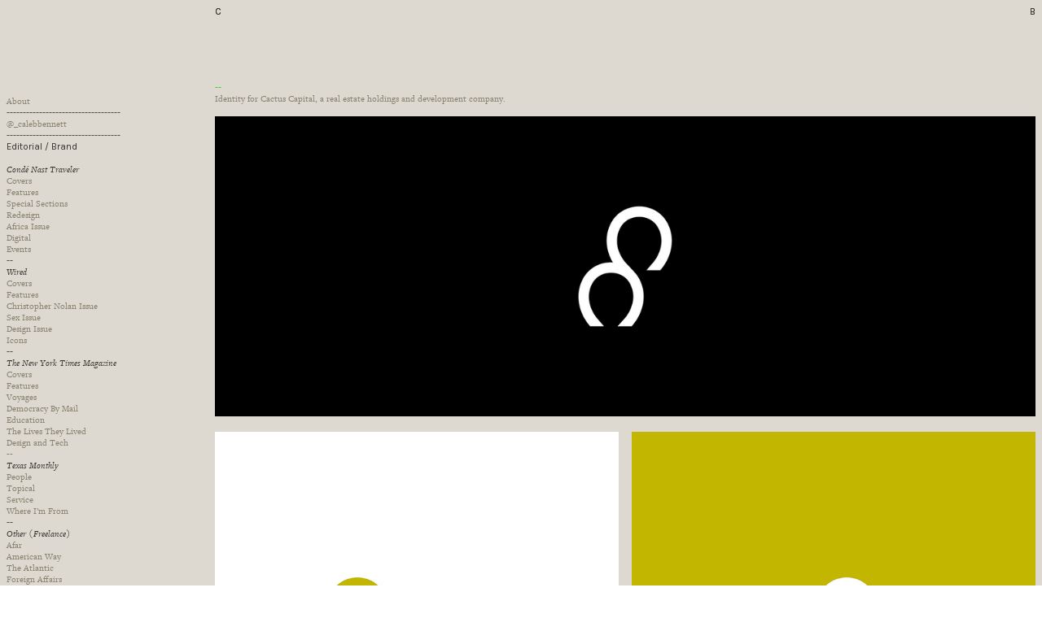

--- FILE ---
content_type: text/html; charset=UTF-8
request_url: https://calebbennett.com/Cactus
body_size: 32503
content:
<!DOCTYPE html>
<!-- 

        Running on cargo.site

-->
<html lang="en" data-predefined-style="true" data-css-presets="true" data-css-preset data-typography-preset>
	<head>
<script>
				var __cargo_context__ = 'live';
				var __cargo_js_ver__ = 'c=3451682563';
				var __cargo_maint__ = false;
				
				
			</script>
					<meta http-equiv="X-UA-Compatible" content="IE=edge,chrome=1">
		<meta http-equiv="Content-Type" content="text/html; charset=utf-8">
		<meta name="viewport" content="initial-scale=1.0, maximum-scale=1.0, user-scalable=no">
		
			<meta name="robots" content="index,follow">
		<title>Cactus — Caleb Bennett</title>
		<meta name="description" content="-- Identity for Cactus Capital, a real estate holdings and development company.">
				<meta name="twitter:card" content="summary_large_image">
		<meta name="twitter:title" content="Cactus — Caleb Bennett">
		<meta name="twitter:description" content="-- Identity for Cactus Capital, a real estate holdings and development company.">
		<meta name="twitter:image" content="https://freight.cargo.site/w/1200/i/66f33bdab80d396a2494db35ed895f951b27fc07f47c1e9551d68909da21530f/CC_5.jpg">
		<meta property="og:locale" content="en_US">
		<meta property="og:title" content="Cactus — Caleb Bennett">
		<meta property="og:description" content="-- Identity for Cactus Capital, a real estate holdings and development company.">
		<meta property="og:url" content="https://calebbennett.com/Cactus">
		<meta property="og:image" content="https://freight.cargo.site/w/1200/i/66f33bdab80d396a2494db35ed895f951b27fc07f47c1e9551d68909da21530f/CC_5.jpg">
		<meta property="og:type" content="website">

		<link rel="preconnect" href="https://static.cargo.site" crossorigin>
		<link rel="preconnect" href="https://freight.cargo.site" crossorigin>

		<link rel="preconnect" href="https://fonts.gstatic.com" crossorigin>
				<link rel="preconnect" href="https://type.cargo.site" crossorigin>

		<!--<link rel="preload" href="https://static.cargo.site/assets/social/IconFont-Regular-0.9.3.woff2" as="font" type="font/woff" crossorigin>-->

		

		<link href="https://freight.cargo.site/t/original/i/4a5fae1f07a58e05405fe6026f13959675d735e8d158522a7b223d24b3437ec6/Screen-Shot-2020-04-25-at-12.31.56-AM.ico" rel="shortcut icon">
		<link href="https://calebbennett.com/rss" rel="alternate" type="application/rss+xml" title="Caleb Bennett feed">

		<link href="//fonts.googleapis.com/css?family=Karla:200,200italic,300,300italic,400,400italic,500,500italic,600,600italic,700,700italic,800,800italic&c=3451682563&" id="" rel="stylesheet" type="text/css" />
<link href="https://calebbennett.com/stylesheet?c=3451682563&1761350670" id="member_stylesheet" rel="stylesheet" type="text/css" />
<style id="">@font-face{font-family:Icons;src:url(https://static.cargo.site/assets/social/IconFont-Regular-0.9.3.woff2);unicode-range:U+E000-E15C,U+F0000,U+FE0E}@font-face{font-family:Icons;src:url(https://static.cargo.site/assets/social/IconFont-Regular-0.9.3.woff2);font-weight:240;unicode-range:U+E000-E15C,U+F0000,U+FE0E}@font-face{font-family:Icons;src:url(https://static.cargo.site/assets/social/IconFont-Regular-0.9.3.woff2);unicode-range:U+E000-E15C,U+F0000,U+FE0E;font-weight:400}@font-face{font-family:Icons;src:url(https://static.cargo.site/assets/social/IconFont-Regular-0.9.3.woff2);unicode-range:U+E000-E15C,U+F0000,U+FE0E;font-weight:600}@font-face{font-family:Icons;src:url(https://static.cargo.site/assets/social/IconFont-Regular-0.9.3.woff2);unicode-range:U+E000-E15C,U+F0000,U+FE0E;font-weight:800}@font-face{font-family:Icons;src:url(https://static.cargo.site/assets/social/IconFont-Regular-0.9.3.woff2);unicode-range:U+E000-E15C,U+F0000,U+FE0E;font-style:italic}@font-face{font-family:Icons;src:url(https://static.cargo.site/assets/social/IconFont-Regular-0.9.3.woff2);unicode-range:U+E000-E15C,U+F0000,U+FE0E;font-weight:200;font-style:italic}@font-face{font-family:Icons;src:url(https://static.cargo.site/assets/social/IconFont-Regular-0.9.3.woff2);unicode-range:U+E000-E15C,U+F0000,U+FE0E;font-weight:400;font-style:italic}@font-face{font-family:Icons;src:url(https://static.cargo.site/assets/social/IconFont-Regular-0.9.3.woff2);unicode-range:U+E000-E15C,U+F0000,U+FE0E;font-weight:600;font-style:italic}@font-face{font-family:Icons;src:url(https://static.cargo.site/assets/social/IconFont-Regular-0.9.3.woff2);unicode-range:U+E000-E15C,U+F0000,U+FE0E;font-weight:800;font-style:italic}body.iconfont-loading,body.iconfont-loading *{color:transparent!important}body{-moz-osx-font-smoothing:grayscale;-webkit-font-smoothing:antialiased;-webkit-text-size-adjust:none}body.no-scroll{overflow:hidden}/*!
 * Content
 */.page{word-wrap:break-word}:focus{outline:0}.pointer-events-none{pointer-events:none}.pointer-events-auto{pointer-events:auto}.pointer-events-none .page_content .audio-player,.pointer-events-none .page_content .shop_product,.pointer-events-none .page_content a,.pointer-events-none .page_content audio,.pointer-events-none .page_content button,.pointer-events-none .page_content details,.pointer-events-none .page_content iframe,.pointer-events-none .page_content img,.pointer-events-none .page_content input,.pointer-events-none .page_content video{pointer-events:auto}.pointer-events-none .page_content *>a,.pointer-events-none .page_content>a{position:relative}s *{text-transform:inherit}#toolset{position:fixed;bottom:10px;right:10px;z-index:8}.mobile #toolset,.template_site_inframe #toolset{display:none}#toolset a{display:block;height:24px;width:24px;margin:0;padding:0;text-decoration:none;background:rgba(0,0,0,.2)}#toolset a:hover{background:rgba(0,0,0,.8)}[data-adminview] #toolset a,[data-adminview] #toolset_admin a{background:rgba(0,0,0,.04);pointer-events:none;cursor:default}#toolset_admin a:active{background:rgba(0,0,0,.7)}#toolset_admin a svg>*{transform:scale(1.1) translate(0,-.5px);transform-origin:50% 50%}#toolset_admin a svg{pointer-events:none;width:100%!important;height:auto!important}#following-container{overflow:auto;-webkit-overflow-scrolling:touch}#following-container iframe{height:100%;width:100%;position:absolute;top:0;left:0;right:0;bottom:0}:root{--following-width:-400px;--following-animation-duration:450ms}@keyframes following-open{0%{transform:translateX(0)}100%{transform:translateX(var(--following-width))}}@keyframes following-open-inverse{0%{transform:translateX(0)}100%{transform:translateX(calc(-1 * var(--following-width)))}}@keyframes following-close{0%{transform:translateX(var(--following-width))}100%{transform:translateX(0)}}@keyframes following-close-inverse{0%{transform:translateX(calc(-1 * var(--following-width)))}100%{transform:translateX(0)}}body.animate-left{animation:following-open var(--following-animation-duration);animation-fill-mode:both;animation-timing-function:cubic-bezier(.24,1,.29,1)}#following-container.animate-left{animation:following-close-inverse var(--following-animation-duration);animation-fill-mode:both;animation-timing-function:cubic-bezier(.24,1,.29,1)}#following-container.animate-left #following-frame{animation:following-close var(--following-animation-duration);animation-fill-mode:both;animation-timing-function:cubic-bezier(.24,1,.29,1)}body.animate-right{animation:following-close var(--following-animation-duration);animation-fill-mode:both;animation-timing-function:cubic-bezier(.24,1,.29,1)}#following-container.animate-right{animation:following-open-inverse var(--following-animation-duration);animation-fill-mode:both;animation-timing-function:cubic-bezier(.24,1,.29,1)}#following-container.animate-right #following-frame{animation:following-open var(--following-animation-duration);animation-fill-mode:both;animation-timing-function:cubic-bezier(.24,1,.29,1)}.slick-slider{position:relative;display:block;-moz-box-sizing:border-box;box-sizing:border-box;-webkit-user-select:none;-moz-user-select:none;-ms-user-select:none;user-select:none;-webkit-touch-callout:none;-khtml-user-select:none;-ms-touch-action:pan-y;touch-action:pan-y;-webkit-tap-highlight-color:transparent}.slick-list{position:relative;display:block;overflow:hidden;margin:0;padding:0}.slick-list:focus{outline:0}.slick-list.dragging{cursor:pointer;cursor:hand}.slick-slider .slick-list,.slick-slider .slick-track{transform:translate3d(0,0,0);will-change:transform}.slick-track{position:relative;top:0;left:0;display:block}.slick-track:after,.slick-track:before{display:table;content:'';width:1px;height:1px;margin-top:-1px;margin-left:-1px}.slick-track:after{clear:both}.slick-loading .slick-track{visibility:hidden}.slick-slide{display:none;float:left;height:100%;min-height:1px}[dir=rtl] .slick-slide{float:right}.content .slick-slide img{display:inline-block}.content .slick-slide img:not(.image-zoom){cursor:pointer}.content .scrub .slick-list,.content .scrub .slick-slide img:not(.image-zoom){cursor:ew-resize}body.slideshow-scrub-dragging *{cursor:ew-resize!important}.content .slick-slide img:not([src]),.content .slick-slide img[src='']{width:100%;height:auto}.slick-slide.slick-loading img{display:none}.slick-slide.dragging img{pointer-events:none}.slick-initialized .slick-slide{display:block}.slick-loading .slick-slide{visibility:hidden}.slick-vertical .slick-slide{display:block;height:auto;border:1px solid transparent}.slick-arrow.slick-hidden{display:none}.slick-arrow{position:absolute;z-index:9;width:0;top:0;height:100%;cursor:pointer;will-change:opacity;-webkit-transition:opacity 333ms cubic-bezier(.4,0,.22,1);transition:opacity 333ms cubic-bezier(.4,0,.22,1)}.slick-arrow.hidden{opacity:0}.slick-arrow svg{position:absolute;width:36px;height:36px;top:0;left:0;right:0;bottom:0;margin:auto;transform:translate(.25px,.25px)}.slick-arrow svg.right-arrow{transform:translate(.25px,.25px) scaleX(-1)}.slick-arrow svg:active{opacity:.75}.slick-arrow svg .arrow-shape{fill:none!important;stroke:#fff;stroke-linecap:square}.slick-arrow svg .arrow-outline{fill:none!important;stroke-width:2.5px;stroke:rgba(0,0,0,.6);stroke-linecap:square}.slick-arrow.slick-next{right:0;text-align:right}.slick-next svg,.wallpaper-navigation .slick-next svg{margin-right:10px}.mobile .slick-next svg{margin-right:10px}.slick-arrow.slick-prev{text-align:left}.slick-prev svg,.wallpaper-navigation .slick-prev svg{margin-left:10px}.mobile .slick-prev svg{margin-left:10px}.loading_animation{display:none;vertical-align:middle;z-index:15;line-height:0;pointer-events:none;border-radius:100%}.loading_animation.hidden{display:none}.loading_animation.pulsing{opacity:0;display:inline-block;animation-delay:.1s;-webkit-animation-delay:.1s;-moz-animation-delay:.1s;animation-duration:12s;animation-iteration-count:infinite;animation:fade-pulse-in .5s ease-in-out;-moz-animation:fade-pulse-in .5s ease-in-out;-webkit-animation:fade-pulse-in .5s ease-in-out;-webkit-animation-fill-mode:forwards;-moz-animation-fill-mode:forwards;animation-fill-mode:forwards}.loading_animation.pulsing.no-delay{animation-delay:0s;-webkit-animation-delay:0s;-moz-animation-delay:0s}.loading_animation div{border-radius:100%}.loading_animation div svg{max-width:100%;height:auto}.loading_animation div,.loading_animation div svg{width:20px;height:20px}.loading_animation.full-width svg{width:100%;height:auto}.loading_animation.full-width.big svg{width:100px;height:100px}.loading_animation div svg>*{fill:#ccc}.loading_animation div{-webkit-animation:spin-loading 12s ease-out;-webkit-animation-iteration-count:infinite;-moz-animation:spin-loading 12s ease-out;-moz-animation-iteration-count:infinite;animation:spin-loading 12s ease-out;animation-iteration-count:infinite}.loading_animation.hidden{display:none}[data-backdrop] .loading_animation{position:absolute;top:15px;left:15px;z-index:99}.loading_animation.position-absolute.middle{top:calc(50% - 10px);left:calc(50% - 10px)}.loading_animation.position-absolute.topleft{top:0;left:0}.loading_animation.position-absolute.middleright{top:calc(50% - 10px);right:1rem}.loading_animation.position-absolute.middleleft{top:calc(50% - 10px);left:1rem}.loading_animation.gray div svg>*{fill:#999}.loading_animation.gray-dark div svg>*{fill:#666}.loading_animation.gray-darker div svg>*{fill:#555}.loading_animation.gray-light div svg>*{fill:#ccc}.loading_animation.white div svg>*{fill:rgba(255,255,255,.85)}.loading_animation.blue div svg>*{fill:#698fff}.loading_animation.inline{display:inline-block;margin-bottom:.5ex}.loading_animation.inline.left{margin-right:.5ex}@-webkit-keyframes fade-pulse-in{0%{opacity:0}50%{opacity:.5}100%{opacity:1}}@-moz-keyframes fade-pulse-in{0%{opacity:0}50%{opacity:.5}100%{opacity:1}}@keyframes fade-pulse-in{0%{opacity:0}50%{opacity:.5}100%{opacity:1}}@-webkit-keyframes pulsate{0%{opacity:1}50%{opacity:0}100%{opacity:1}}@-moz-keyframes pulsate{0%{opacity:1}50%{opacity:0}100%{opacity:1}}@keyframes pulsate{0%{opacity:1}50%{opacity:0}100%{opacity:1}}@-webkit-keyframes spin-loading{0%{transform:rotate(0)}9%{transform:rotate(1050deg)}18%{transform:rotate(-1090deg)}20%{transform:rotate(-1080deg)}23%{transform:rotate(-1080deg)}28%{transform:rotate(-1095deg)}29%{transform:rotate(-1065deg)}34%{transform:rotate(-1080deg)}35%{transform:rotate(-1050deg)}40%{transform:rotate(-1065deg)}41%{transform:rotate(-1035deg)}44%{transform:rotate(-1035deg)}47%{transform:rotate(-2160deg)}50%{transform:rotate(-2160deg)}56%{transform:rotate(45deg)}60%{transform:rotate(45deg)}80%{transform:rotate(6120deg)}100%{transform:rotate(0)}}@keyframes spin-loading{0%{transform:rotate(0)}9%{transform:rotate(1050deg)}18%{transform:rotate(-1090deg)}20%{transform:rotate(-1080deg)}23%{transform:rotate(-1080deg)}28%{transform:rotate(-1095deg)}29%{transform:rotate(-1065deg)}34%{transform:rotate(-1080deg)}35%{transform:rotate(-1050deg)}40%{transform:rotate(-1065deg)}41%{transform:rotate(-1035deg)}44%{transform:rotate(-1035deg)}47%{transform:rotate(-2160deg)}50%{transform:rotate(-2160deg)}56%{transform:rotate(45deg)}60%{transform:rotate(45deg)}80%{transform:rotate(6120deg)}100%{transform:rotate(0)}}[grid-row]{align-items:flex-start;box-sizing:border-box;display:-webkit-box;display:-webkit-flex;display:-ms-flexbox;display:flex;-webkit-flex-wrap:wrap;-ms-flex-wrap:wrap;flex-wrap:wrap}[grid-col]{box-sizing:border-box}[grid-row] [grid-col].empty:after{content:"\0000A0";cursor:text}body.mobile[data-adminview=content-editproject] [grid-row] [grid-col].empty:after{display:none}[grid-col=auto]{-webkit-box-flex:1;-webkit-flex:1;-ms-flex:1;flex:1}[grid-col=x12]{width:100%}[grid-col=x11]{width:50%}[grid-col=x10]{width:33.33%}[grid-col=x9]{width:25%}[grid-col=x8]{width:20%}[grid-col=x7]{width:16.666666667%}[grid-col=x6]{width:14.285714286%}[grid-col=x5]{width:12.5%}[grid-col=x4]{width:11.111111111%}[grid-col=x3]{width:10%}[grid-col=x2]{width:9.090909091%}[grid-col=x1]{width:8.333333333%}[grid-col="1"]{width:8.33333%}[grid-col="2"]{width:16.66667%}[grid-col="3"]{width:25%}[grid-col="4"]{width:33.33333%}[grid-col="5"]{width:41.66667%}[grid-col="6"]{width:50%}[grid-col="7"]{width:58.33333%}[grid-col="8"]{width:66.66667%}[grid-col="9"]{width:75%}[grid-col="10"]{width:83.33333%}[grid-col="11"]{width:91.66667%}[grid-col="12"]{width:100%}body.mobile [grid-responsive] [grid-col]{width:100%;-webkit-box-flex:none;-webkit-flex:none;-ms-flex:none;flex:none}[data-ce-host=true][contenteditable=true] [grid-pad]{pointer-events:none}[data-ce-host=true][contenteditable=true] [grid-pad]>*{pointer-events:auto}[grid-pad="0"]{padding:0}[grid-pad="0.25"]{padding:.125rem}[grid-pad="0.5"]{padding:.25rem}[grid-pad="0.75"]{padding:.375rem}[grid-pad="1"]{padding:.5rem}[grid-pad="1.25"]{padding:.625rem}[grid-pad="1.5"]{padding:.75rem}[grid-pad="1.75"]{padding:.875rem}[grid-pad="2"]{padding:1rem}[grid-pad="2.5"]{padding:1.25rem}[grid-pad="3"]{padding:1.5rem}[grid-pad="3.5"]{padding:1.75rem}[grid-pad="4"]{padding:2rem}[grid-pad="5"]{padding:2.5rem}[grid-pad="6"]{padding:3rem}[grid-pad="7"]{padding:3.5rem}[grid-pad="8"]{padding:4rem}[grid-pad="9"]{padding:4.5rem}[grid-pad="10"]{padding:5rem}[grid-gutter="0"]{margin:0}[grid-gutter="0.5"]{margin:-.25rem}[grid-gutter="1"]{margin:-.5rem}[grid-gutter="1.5"]{margin:-.75rem}[grid-gutter="2"]{margin:-1rem}[grid-gutter="2.5"]{margin:-1.25rem}[grid-gutter="3"]{margin:-1.5rem}[grid-gutter="3.5"]{margin:-1.75rem}[grid-gutter="4"]{margin:-2rem}[grid-gutter="5"]{margin:-2.5rem}[grid-gutter="6"]{margin:-3rem}[grid-gutter="7"]{margin:-3.5rem}[grid-gutter="8"]{margin:-4rem}[grid-gutter="10"]{margin:-5rem}[grid-gutter="12"]{margin:-6rem}[grid-gutter="14"]{margin:-7rem}[grid-gutter="16"]{margin:-8rem}[grid-gutter="18"]{margin:-9rem}[grid-gutter="20"]{margin:-10rem}small{max-width:100%;text-decoration:inherit}img:not([src]),img[src='']{outline:1px solid rgba(177,177,177,.4);outline-offset:-1px;content:url([data-uri])}img.image-zoom{cursor:-webkit-zoom-in;cursor:-moz-zoom-in;cursor:zoom-in}#imprimatur{color:#333;font-size:10px;font-family:-apple-system,BlinkMacSystemFont,"Segoe UI",Roboto,Oxygen,Ubuntu,Cantarell,"Open Sans","Helvetica Neue",sans-serif,"Sans Serif",Icons;/*!System*/position:fixed;opacity:.3;right:-28px;bottom:160px;transform:rotate(270deg);-ms-transform:rotate(270deg);-webkit-transform:rotate(270deg);z-index:8;text-transform:uppercase;color:#999;opacity:.5;padding-bottom:2px;text-decoration:none}.mobile #imprimatur{display:none}bodycopy cargo-link a{font-family:-apple-system,BlinkMacSystemFont,"Segoe UI",Roboto,Oxygen,Ubuntu,Cantarell,"Open Sans","Helvetica Neue",sans-serif,"Sans Serif",Icons;/*!System*/font-size:12px;font-style:normal;font-weight:400;transform:rotate(270deg);text-decoration:none;position:fixed!important;right:-27px;bottom:100px;text-decoration:none;letter-spacing:normal;background:0 0;border:0;border-bottom:0;outline:0}/*! PhotoSwipe Default UI CSS by Dmitry Semenov | photoswipe.com | MIT license */.pswp--has_mouse .pswp__button--arrow--left,.pswp--has_mouse .pswp__button--arrow--right,.pswp__ui{visibility:visible}.pswp--minimal--dark .pswp__top-bar,.pswp__button{background:0 0}.pswp,.pswp__bg,.pswp__container,.pswp__img--placeholder,.pswp__zoom-wrap,.quick-view-navigation{-webkit-backface-visibility:hidden}.pswp__button{cursor:pointer;opacity:1;-webkit-appearance:none;transition:opacity .2s;-webkit-box-shadow:none;box-shadow:none}.pswp__button-close>svg{top:10px;right:10px;margin-left:auto}.pswp--touch .quick-view-navigation{display:none}.pswp__ui{-webkit-font-smoothing:auto;opacity:1;z-index:1550}.quick-view-navigation{will-change:opacity;-webkit-transition:opacity 333ms cubic-bezier(.4,0,.22,1);transition:opacity 333ms cubic-bezier(.4,0,.22,1)}.quick-view-navigation .pswp__group .pswp__button{pointer-events:auto}.pswp__button>svg{position:absolute;width:36px;height:36px}.quick-view-navigation .pswp__group:active svg{opacity:.75}.pswp__button svg .shape-shape{fill:#fff}.pswp__button svg .shape-outline{fill:#000}.pswp__button-prev>svg{top:0;bottom:0;left:10px;margin:auto}.pswp__button-next>svg{top:0;bottom:0;right:10px;margin:auto}.quick-view-navigation .pswp__group .pswp__button-prev{position:absolute;left:0;top:0;width:0;height:100%}.quick-view-navigation .pswp__group .pswp__button-next{position:absolute;right:0;top:0;width:0;height:100%}.quick-view-navigation .close-button,.quick-view-navigation .left-arrow,.quick-view-navigation .right-arrow{transform:translate(.25px,.25px)}.quick-view-navigation .right-arrow{transform:translate(.25px,.25px) scaleX(-1)}.pswp__button svg .shape-outline{fill:transparent!important;stroke:#000;stroke-width:2.5px;stroke-linecap:square}.pswp__button svg .shape-shape{fill:transparent!important;stroke:#fff;stroke-width:1.5px;stroke-linecap:square}.pswp__bg,.pswp__scroll-wrap,.pswp__zoom-wrap{width:100%;position:absolute}.quick-view-navigation .pswp__group .pswp__button-close{margin:0}.pswp__container,.pswp__item,.pswp__zoom-wrap{right:0;bottom:0;top:0;position:absolute;left:0}.pswp__ui--hidden .pswp__button{opacity:.001}.pswp__ui--hidden .pswp__button,.pswp__ui--hidden .pswp__button *{pointer-events:none}.pswp .pswp__ui.pswp__ui--displaynone{display:none}.pswp__element--disabled{display:none!important}/*! PhotoSwipe main CSS by Dmitry Semenov | photoswipe.com | MIT license */.pswp{position:fixed;display:none;height:100%;width:100%;top:0;left:0;right:0;bottom:0;margin:auto;-ms-touch-action:none;touch-action:none;z-index:9999999;-webkit-text-size-adjust:100%;line-height:initial;letter-spacing:initial;outline:0}.pswp img{max-width:none}.pswp--zoom-disabled .pswp__img{cursor:default!important}.pswp--animate_opacity{opacity:.001;will-change:opacity;-webkit-transition:opacity 333ms cubic-bezier(.4,0,.22,1);transition:opacity 333ms cubic-bezier(.4,0,.22,1)}.pswp--open{display:block}.pswp--zoom-allowed .pswp__img{cursor:-webkit-zoom-in;cursor:-moz-zoom-in;cursor:zoom-in}.pswp--zoomed-in .pswp__img{cursor:-webkit-grab;cursor:-moz-grab;cursor:grab}.pswp--dragging .pswp__img{cursor:-webkit-grabbing;cursor:-moz-grabbing;cursor:grabbing}.pswp__bg{left:0;top:0;height:100%;opacity:0;transform:translateZ(0);will-change:opacity}.pswp__scroll-wrap{left:0;top:0;height:100%}.pswp__container,.pswp__zoom-wrap{-ms-touch-action:none;touch-action:none}.pswp__container,.pswp__img{-webkit-user-select:none;-moz-user-select:none;-ms-user-select:none;user-select:none;-webkit-tap-highlight-color:transparent;-webkit-touch-callout:none}.pswp__zoom-wrap{-webkit-transform-origin:left top;-ms-transform-origin:left top;transform-origin:left top;-webkit-transition:-webkit-transform 222ms cubic-bezier(.4,0,.22,1);transition:transform 222ms cubic-bezier(.4,0,.22,1)}.pswp__bg{-webkit-transition:opacity 222ms cubic-bezier(.4,0,.22,1);transition:opacity 222ms cubic-bezier(.4,0,.22,1)}.pswp--animated-in .pswp__bg,.pswp--animated-in .pswp__zoom-wrap{-webkit-transition:none;transition:none}.pswp--hide-overflow .pswp__scroll-wrap,.pswp--hide-overflow.pswp{overflow:hidden}.pswp__img{position:absolute;width:auto;height:auto;top:0;left:0}.pswp__img--placeholder--blank{background:#222}.pswp--ie .pswp__img{width:100%!important;height:auto!important;left:0;top:0}.pswp__ui--idle{opacity:0}.pswp__error-msg{position:absolute;left:0;top:50%;width:100%;text-align:center;font-size:14px;line-height:16px;margin-top:-8px;color:#ccc}.pswp__error-msg a{color:#ccc;text-decoration:underline}.pswp__error-msg{font-family:-apple-system,BlinkMacSystemFont,"Segoe UI",Roboto,Oxygen,Ubuntu,Cantarell,"Open Sans","Helvetica Neue",sans-serif}.quick-view.mouse-down .iframe-item{pointer-events:none!important}.quick-view-caption-positioner{pointer-events:none;width:100%;height:100%}.quick-view-caption-wrapper{margin:auto;position:absolute;bottom:0;left:0;right:0}.quick-view-horizontal-align-left .quick-view-caption-wrapper{margin-left:0}.quick-view-horizontal-align-right .quick-view-caption-wrapper{margin-right:0}[data-quick-view-caption]{transition:.1s opacity ease-in-out;position:absolute;bottom:0;left:0;right:0}.quick-view-horizontal-align-left [data-quick-view-caption]{text-align:left}.quick-view-horizontal-align-right [data-quick-view-caption]{text-align:right}.quick-view-caption{transition:.1s opacity ease-in-out}.quick-view-caption>*{display:inline-block}.quick-view-caption *{pointer-events:auto}.quick-view-caption.hidden{opacity:0}.shop_product .dropdown_wrapper{flex:0 0 100%;position:relative}.shop_product select{appearance:none;-moz-appearance:none;-webkit-appearance:none;outline:0;-webkit-font-smoothing:antialiased;-moz-osx-font-smoothing:grayscale;cursor:pointer;border-radius:0;white-space:nowrap;overflow:hidden!important;text-overflow:ellipsis}.shop_product select.dropdown::-ms-expand{display:none}.shop_product a{cursor:pointer;border-bottom:none;text-decoration:none}.shop_product a.out-of-stock{pointer-events:none}body.audio-player-dragging *{cursor:ew-resize!important}.audio-player{display:inline-flex;flex:1 0 calc(100% - 2px);width:calc(100% - 2px)}.audio-player .button{height:100%;flex:0 0 3.3rem;display:flex}.audio-player .separator{left:3.3rem;height:100%}.audio-player .buffer{width:0%;height:100%;transition:left .3s linear,width .3s linear}.audio-player.seeking .buffer{transition:left 0s,width 0s}.audio-player.seeking{user-select:none;-webkit-user-select:none;cursor:ew-resize}.audio-player.seeking *{user-select:none;-webkit-user-select:none;cursor:ew-resize}.audio-player .bar{overflow:hidden;display:flex;justify-content:space-between;align-content:center;flex-grow:1}.audio-player .progress{width:0%;height:100%;transition:width .3s linear}.audio-player.seeking .progress{transition:width 0s}.audio-player .pause,.audio-player .play{cursor:pointer;height:100%}.audio-player .note-icon{margin:auto 0;order:2;flex:0 1 auto}.audio-player .title{white-space:nowrap;overflow:hidden;text-overflow:ellipsis;pointer-events:none;user-select:none;padding:.5rem 0 .5rem 1rem;margin:auto auto auto 0;flex:0 3 auto;min-width:0;width:100%}.audio-player .total-time{flex:0 1 auto;margin:auto 0}.audio-player .current-time,.audio-player .play-text{flex:0 1 auto;margin:auto 0}.audio-player .stream-anim{user-select:none;margin:auto auto auto 0}.audio-player .stream-anim span{display:inline-block}.audio-player .buffer,.audio-player .current-time,.audio-player .note-svg,.audio-player .play-text,.audio-player .separator,.audio-player .total-time{user-select:none;pointer-events:none}.audio-player .buffer,.audio-player .play-text,.audio-player .progress{position:absolute}.audio-player,.audio-player .bar,.audio-player .button,.audio-player .current-time,.audio-player .note-icon,.audio-player .pause,.audio-player .play,.audio-player .total-time{position:relative}body.mobile .audio-player,body.mobile .audio-player *{-webkit-touch-callout:none}#standalone-admin-frame{border:0;width:400px;position:absolute;right:0;top:0;height:100vh;z-index:99}body[standalone-admin=true] #standalone-admin-frame{transform:translate(0,0)}body[standalone-admin=true] .main_container{width:calc(100% - 400px)}body[standalone-admin=false] #standalone-admin-frame{transform:translate(100%,0)}body[standalone-admin=false] .main_container{width:100%}.toggle_standaloneAdmin{position:fixed;top:0;right:400px;height:40px;width:40px;z-index:999;cursor:pointer;background-color:rgba(0,0,0,.4)}.toggle_standaloneAdmin:active{opacity:.7}body[standalone-admin=false] .toggle_standaloneAdmin{right:0}.toggle_standaloneAdmin *{color:#fff;fill:#fff}.toggle_standaloneAdmin svg{padding:6px;width:100%;height:100%;opacity:.85}body[standalone-admin=false] .toggle_standaloneAdmin #close,body[standalone-admin=true] .toggle_standaloneAdmin #backdropsettings{display:none}.toggle_standaloneAdmin>div{width:100%;height:100%}#admin_toggle_button{position:fixed;top:50%;transform:translate(0,-50%);right:400px;height:36px;width:12px;z-index:999;cursor:pointer;background-color:rgba(0,0,0,.09);padding-left:2px;margin-right:5px}#admin_toggle_button .bar{content:'';background:rgba(0,0,0,.09);position:fixed;width:5px;bottom:0;top:0;z-index:10}#admin_toggle_button:active{background:rgba(0,0,0,.065)}#admin_toggle_button *{color:#fff;fill:#fff}#admin_toggle_button svg{padding:0;width:16px;height:36px;margin-left:1px;opacity:1}#admin_toggle_button svg *{fill:#fff;opacity:1}#admin_toggle_button[data-state=closed] .toggle_admin_close{display:none}#admin_toggle_button[data-state=closed],#admin_toggle_button[data-state=closed] .toggle_admin_open{width:20px;cursor:pointer;margin:0}#admin_toggle_button[data-state=closed] svg{margin-left:2px}#admin_toggle_button[data-state=open] .toggle_admin_open{display:none}select,select *{text-rendering:auto!important}b b{font-weight:inherit}*{-webkit-box-sizing:border-box;-moz-box-sizing:border-box;box-sizing:border-box}customhtml>*{position:relative;z-index:10}body,html{min-height:100vh;margin:0;padding:0}html{touch-action:manipulation;position:relative;background-color:#fff}.main_container{min-height:100vh;width:100%;overflow:hidden}.container{display:-webkit-box;display:-webkit-flex;display:-moz-box;display:-ms-flexbox;display:flex;-webkit-flex-wrap:wrap;-moz-flex-wrap:wrap;-ms-flex-wrap:wrap;flex-wrap:wrap;max-width:100%;width:100%;overflow:visible}.container{align-items:flex-start;-webkit-align-items:flex-start}.page{z-index:2}.page ul li>text-limit{display:block}.content,.content_container,.pinned{-webkit-flex:1 0 auto;-moz-flex:1 0 auto;-ms-flex:1 0 auto;flex:1 0 auto;max-width:100%}.content_container{width:100%}.content_container.full_height{min-height:100vh}.page_background{position:absolute;top:0;left:0;width:100%;height:100%}.page_container{position:relative;overflow:visible;width:100%}.backdrop{position:absolute;top:0;z-index:1;width:100%;height:100%;max-height:100vh}.backdrop>div{position:absolute;top:0;left:0;width:100%;height:100%;-webkit-backface-visibility:hidden;backface-visibility:hidden;transform:translate3d(0,0,0);contain:strict}[data-backdrop].backdrop>div[data-overflowing]{max-height:100vh;position:absolute;top:0;left:0}body.mobile [split-responsive]{display:flex;flex-direction:column}body.mobile [split-responsive] .container{width:100%;order:2}body.mobile [split-responsive] .backdrop{position:relative;height:50vh;width:100%;order:1}body.mobile [split-responsive] [data-auxiliary].backdrop{position:absolute;height:50vh;width:100%;order:1}.page{position:relative;z-index:2}img[data-align=left]{float:left}img[data-align=right]{float:right}[data-rotation]{transform-origin:center center}.content .page_content:not([contenteditable=true]) [data-draggable]{pointer-events:auto!important;backface-visibility:hidden}.preserve-3d{-moz-transform-style:preserve-3d;transform-style:preserve-3d}.content .page_content:not([contenteditable=true]) [data-draggable] iframe{pointer-events:none!important}.dragging-active iframe{pointer-events:none!important}.content .page_content:not([contenteditable=true]) [data-draggable]:active{opacity:1}.content .scroll-transition-fade{transition:transform 1s ease-in-out,opacity .8s ease-in-out}.content .scroll-transition-fade.below-viewport{opacity:0;transform:translateY(40px)}.mobile.full_width .page_container:not([split-layout]) .container_width{width:100%}[data-view=pinned_bottom] .bottom_pin_invisibility{visibility:hidden}.pinned{position:relative;width:100%}.pinned .page_container.accommodate:not(.fixed):not(.overlay){z-index:2}.pinned .page_container.overlay{position:absolute;z-index:4}.pinned .page_container.overlay.fixed{position:fixed}.pinned .page_container.overlay.fixed .page{max-height:100vh;-webkit-overflow-scrolling:touch}.pinned .page_container.overlay.fixed .page.allow-scroll{overflow-y:auto;overflow-x:hidden}.pinned .page_container.overlay.fixed .page.allow-scroll{align-items:flex-start;-webkit-align-items:flex-start}.pinned .page_container .page.allow-scroll::-webkit-scrollbar{width:0;background:0 0;display:none}.pinned.pinned_top .page_container.overlay{left:0;top:0}.pinned.pinned_bottom .page_container.overlay{left:0;bottom:0}div[data-container=set]:empty{margin-top:1px}.thumbnails{position:relative;z-index:1}[thumbnails=grid]{align-items:baseline}[thumbnails=justify] .thumbnail{box-sizing:content-box}[thumbnails][data-padding-zero] .thumbnail{margin-bottom:-1px}[thumbnails=montessori] .thumbnail{pointer-events:auto;position:absolute}[thumbnails] .thumbnail>a{display:block;text-decoration:none}[thumbnails=montessori]{height:0}[thumbnails][data-resizing],[thumbnails][data-resizing] *{cursor:nwse-resize}[thumbnails] .thumbnail .resize-handle{cursor:nwse-resize;width:26px;height:26px;padding:5px;position:absolute;opacity:.75;right:-1px;bottom:-1px;z-index:100}[thumbnails][data-resizing] .resize-handle{display:none}[thumbnails] .thumbnail .resize-handle svg{position:absolute;top:0;left:0}[thumbnails] .thumbnail .resize-handle:hover{opacity:1}[data-can-move].thumbnail .resize-handle svg .resize_path_outline{fill:#fff}[data-can-move].thumbnail .resize-handle svg .resize_path{fill:#000}[thumbnails=montessori] .thumbnail_sizer{height:0;width:100%;position:relative;padding-bottom:100%;pointer-events:none}[thumbnails] .thumbnail img{display:block;min-height:3px;margin-bottom:0}[thumbnails] .thumbnail img:not([src]),img[src=""]{margin:0!important;width:100%;min-height:3px;height:100%!important;position:absolute}[aspect-ratio="1x1"].thumb_image{height:0;padding-bottom:100%;overflow:hidden}[aspect-ratio="4x3"].thumb_image{height:0;padding-bottom:75%;overflow:hidden}[aspect-ratio="16x9"].thumb_image{height:0;padding-bottom:56.25%;overflow:hidden}[thumbnails] .thumb_image{width:100%;position:relative}[thumbnails][thumbnail-vertical-align=top]{align-items:flex-start}[thumbnails][thumbnail-vertical-align=middle]{align-items:center}[thumbnails][thumbnail-vertical-align=bottom]{align-items:baseline}[thumbnails][thumbnail-horizontal-align=left]{justify-content:flex-start}[thumbnails][thumbnail-horizontal-align=middle]{justify-content:center}[thumbnails][thumbnail-horizontal-align=right]{justify-content:flex-end}.thumb_image.default_image>svg{position:absolute;top:0;left:0;bottom:0;right:0;width:100%;height:100%}.thumb_image.default_image{outline:1px solid #ccc;outline-offset:-1px;position:relative}.mobile.full_width [data-view=Thumbnail] .thumbnails_width{width:100%}.content [data-draggable] a:active,.content [data-draggable] img:active{opacity:initial}.content .draggable-dragging{opacity:initial}[data-draggable].draggable_visible{visibility:visible}[data-draggable].draggable_hidden{visibility:hidden}.gallery_card [data-draggable],.marquee [data-draggable]{visibility:inherit}[data-draggable]{visibility:visible;background-color:rgba(0,0,0,.003)}#site_menu_panel_container .image-gallery:not(.initialized){height:0;padding-bottom:100%;min-height:initial}.image-gallery:not(.initialized){min-height:100vh;visibility:hidden;width:100%}.image-gallery .gallery_card img{display:block;width:100%;height:auto}.image-gallery .gallery_card{transform-origin:center}.image-gallery .gallery_card.dragging{opacity:.1;transform:initial!important}.image-gallery:not([image-gallery=slideshow]) .gallery_card iframe:only-child,.image-gallery:not([image-gallery=slideshow]) .gallery_card video:only-child{width:100%;height:100%;top:0;left:0;position:absolute}.image-gallery[image-gallery=slideshow] .gallery_card video[muted][autoplay]:not([controls]),.image-gallery[image-gallery=slideshow] .gallery_card video[muted][data-autoplay]:not([controls]){pointer-events:none}.image-gallery [image-gallery-pad="0"] video:only-child{object-fit:cover;height:calc(100% + 1px)}div.image-gallery>a,div.image-gallery>iframe,div.image-gallery>img,div.image-gallery>video{display:none}[image-gallery-row]{align-items:flex-start;box-sizing:border-box;display:-webkit-box;display:-webkit-flex;display:-ms-flexbox;display:flex;-webkit-flex-wrap:wrap;-ms-flex-wrap:wrap;flex-wrap:wrap}.image-gallery .gallery_card_image{width:100%;position:relative}[data-predefined-style=true] .image-gallery a.gallery_card{display:block;border:none}[image-gallery-col]{box-sizing:border-box}[image-gallery-col=x12]{width:100%}[image-gallery-col=x11]{width:50%}[image-gallery-col=x10]{width:33.33%}[image-gallery-col=x9]{width:25%}[image-gallery-col=x8]{width:20%}[image-gallery-col=x7]{width:16.666666667%}[image-gallery-col=x6]{width:14.285714286%}[image-gallery-col=x5]{width:12.5%}[image-gallery-col=x4]{width:11.111111111%}[image-gallery-col=x3]{width:10%}[image-gallery-col=x2]{width:9.090909091%}[image-gallery-col=x1]{width:8.333333333%}.content .page_content [image-gallery-pad].image-gallery{pointer-events:none}.content .page_content [image-gallery-pad].image-gallery .gallery_card_image>*,.content .page_content [image-gallery-pad].image-gallery .gallery_image_caption{pointer-events:auto}.content .page_content [image-gallery-pad="0"]{padding:0}.content .page_content [image-gallery-pad="0.25"]{padding:.125rem}.content .page_content [image-gallery-pad="0.5"]{padding:.25rem}.content .page_content [image-gallery-pad="0.75"]{padding:.375rem}.content .page_content [image-gallery-pad="1"]{padding:.5rem}.content .page_content [image-gallery-pad="1.25"]{padding:.625rem}.content .page_content [image-gallery-pad="1.5"]{padding:.75rem}.content .page_content [image-gallery-pad="1.75"]{padding:.875rem}.content .page_content [image-gallery-pad="2"]{padding:1rem}.content .page_content [image-gallery-pad="2.5"]{padding:1.25rem}.content .page_content [image-gallery-pad="3"]{padding:1.5rem}.content .page_content [image-gallery-pad="3.5"]{padding:1.75rem}.content .page_content [image-gallery-pad="4"]{padding:2rem}.content .page_content [image-gallery-pad="5"]{padding:2.5rem}.content .page_content [image-gallery-pad="6"]{padding:3rem}.content .page_content [image-gallery-pad="7"]{padding:3.5rem}.content .page_content [image-gallery-pad="8"]{padding:4rem}.content .page_content [image-gallery-pad="9"]{padding:4.5rem}.content .page_content [image-gallery-pad="10"]{padding:5rem}.content .page_content [image-gallery-gutter="0"]{margin:0}.content .page_content [image-gallery-gutter="0.5"]{margin:-.25rem}.content .page_content [image-gallery-gutter="1"]{margin:-.5rem}.content .page_content [image-gallery-gutter="1.5"]{margin:-.75rem}.content .page_content [image-gallery-gutter="2"]{margin:-1rem}.content .page_content [image-gallery-gutter="2.5"]{margin:-1.25rem}.content .page_content [image-gallery-gutter="3"]{margin:-1.5rem}.content .page_content [image-gallery-gutter="3.5"]{margin:-1.75rem}.content .page_content [image-gallery-gutter="4"]{margin:-2rem}.content .page_content [image-gallery-gutter="5"]{margin:-2.5rem}.content .page_content [image-gallery-gutter="6"]{margin:-3rem}.content .page_content [image-gallery-gutter="7"]{margin:-3.5rem}.content .page_content [image-gallery-gutter="8"]{margin:-4rem}.content .page_content [image-gallery-gutter="10"]{margin:-5rem}.content .page_content [image-gallery-gutter="12"]{margin:-6rem}.content .page_content [image-gallery-gutter="14"]{margin:-7rem}.content .page_content [image-gallery-gutter="16"]{margin:-8rem}.content .page_content [image-gallery-gutter="18"]{margin:-9rem}.content .page_content [image-gallery-gutter="20"]{margin:-10rem}[image-gallery=slideshow]:not(.initialized)>*{min-height:1px;opacity:0;min-width:100%}[image-gallery=slideshow][data-constrained-by=height] [image-gallery-vertical-align].slick-track{align-items:flex-start}[image-gallery=slideshow] img.image-zoom:active{opacity:initial}[image-gallery=slideshow].slick-initialized .gallery_card{pointer-events:none}[image-gallery=slideshow].slick-initialized .gallery_card.slick-current{pointer-events:auto}[image-gallery=slideshow] .gallery_card:not(.has_caption){line-height:0}.content .page_content [image-gallery=slideshow].image-gallery>*{pointer-events:auto}.content [image-gallery=slideshow].image-gallery.slick-initialized .gallery_card{overflow:hidden;margin:0;display:flex;flex-flow:row wrap;flex-shrink:0}.content [image-gallery=slideshow].image-gallery.slick-initialized .gallery_card.slick-current{overflow:visible}[image-gallery=slideshow] .gallery_image_caption{opacity:1;transition:opacity .3s;-webkit-transition:opacity .3s;width:100%;margin-left:auto;margin-right:auto;clear:both}[image-gallery-horizontal-align=left] .gallery_image_caption{text-align:left}[image-gallery-horizontal-align=middle] .gallery_image_caption{text-align:center}[image-gallery-horizontal-align=right] .gallery_image_caption{text-align:right}[image-gallery=slideshow][data-slideshow-in-transition] .gallery_image_caption{opacity:0;transition:opacity .3s;-webkit-transition:opacity .3s}[image-gallery=slideshow] .gallery_card_image{width:initial;margin:0;display:inline-block}[image-gallery=slideshow] .gallery_card img{margin:0;display:block}[image-gallery=slideshow][data-exploded]{align-items:flex-start;box-sizing:border-box;display:-webkit-box;display:-webkit-flex;display:-ms-flexbox;display:flex;-webkit-flex-wrap:wrap;-ms-flex-wrap:wrap;flex-wrap:wrap;justify-content:flex-start;align-content:flex-start}[image-gallery=slideshow][data-exploded] .gallery_card{padding:1rem;width:16.666%}[image-gallery=slideshow][data-exploded] .gallery_card_image{height:0;display:block;width:100%}[image-gallery=grid]{align-items:baseline}[image-gallery=grid] .gallery_card.has_caption .gallery_card_image{display:block}[image-gallery=grid] [image-gallery-pad="0"].gallery_card{margin-bottom:-1px}[image-gallery=grid] .gallery_card img{margin:0}[image-gallery=columns] .gallery_card img{margin:0}[image-gallery=justify]{align-items:flex-start}[image-gallery=justify] .gallery_card img{margin:0}[image-gallery=montessori][image-gallery-row]{display:block}[image-gallery=montessori] a.gallery_card,[image-gallery=montessori] div.gallery_card{position:absolute;pointer-events:auto}[image-gallery=montessori][data-can-move] .gallery_card,[image-gallery=montessori][data-can-move] .gallery_card .gallery_card_image,[image-gallery=montessori][data-can-move] .gallery_card .gallery_card_image>*{cursor:move}[image-gallery=montessori]{position:relative;height:0}[image-gallery=freeform] .gallery_card{position:relative}[image-gallery=freeform] [image-gallery-pad="0"].gallery_card{margin-bottom:-1px}[image-gallery-vertical-align]{display:flex;flex-flow:row wrap}[image-gallery-vertical-align].slick-track{display:flex;flex-flow:row nowrap}.image-gallery .slick-list{margin-bottom:-.3px}[image-gallery-vertical-align=top]{align-content:flex-start;align-items:flex-start}[image-gallery-vertical-align=middle]{align-items:center;align-content:center}[image-gallery-vertical-align=bottom]{align-content:flex-end;align-items:flex-end}[image-gallery-horizontal-align=left]{justify-content:flex-start}[image-gallery-horizontal-align=middle]{justify-content:center}[image-gallery-horizontal-align=right]{justify-content:flex-end}.image-gallery[data-resizing],.image-gallery[data-resizing] *{cursor:nwse-resize!important}.image-gallery .gallery_card .resize-handle,.image-gallery .gallery_card .resize-handle *{cursor:nwse-resize!important}.image-gallery .gallery_card .resize-handle{width:26px;height:26px;padding:5px;position:absolute;opacity:.75;right:-1px;bottom:-1px;z-index:10}.image-gallery[data-resizing] .resize-handle{display:none}.image-gallery .gallery_card .resize-handle svg{cursor:nwse-resize!important;position:absolute;top:0;left:0}.image-gallery .gallery_card .resize-handle:hover{opacity:1}[data-can-move].gallery_card .resize-handle svg .resize_path_outline{fill:#fff}[data-can-move].gallery_card .resize-handle svg .resize_path{fill:#000}[image-gallery=montessori] .thumbnail_sizer{height:0;width:100%;position:relative;padding-bottom:100%;pointer-events:none}#site_menu_button{display:block;text-decoration:none;pointer-events:auto;z-index:9;vertical-align:top;cursor:pointer;box-sizing:content-box;font-family:Icons}#site_menu_button.custom_icon{padding:0;line-height:0}#site_menu_button.custom_icon img{width:100%;height:auto}#site_menu_wrapper.disabled #site_menu_button{display:none}#site_menu_wrapper.mobile_only #site_menu_button{display:none}body.mobile #site_menu_wrapper.mobile_only:not(.disabled) #site_menu_button:not(.active){display:block}#site_menu_panel_container[data-type=cargo_menu] #site_menu_panel{display:block;position:fixed;top:0;right:0;bottom:0;left:0;z-index:10;cursor:default}.site_menu{pointer-events:auto;position:absolute;z-index:11;top:0;bottom:0;line-height:0;max-width:400px;min-width:300px;font-size:20px;text-align:left;background:rgba(20,20,20,.95);padding:20px 30px 90px 30px;overflow-y:auto;overflow-x:hidden;display:-webkit-box;display:-webkit-flex;display:-ms-flexbox;display:flex;-webkit-box-orient:vertical;-webkit-box-direction:normal;-webkit-flex-direction:column;-ms-flex-direction:column;flex-direction:column;-webkit-box-pack:start;-webkit-justify-content:flex-start;-ms-flex-pack:start;justify-content:flex-start}body.mobile #site_menu_wrapper .site_menu{-webkit-overflow-scrolling:touch;min-width:auto;max-width:100%;width:100%;padding:20px}#site_menu_wrapper[data-sitemenu-position=bottom-left] #site_menu,#site_menu_wrapper[data-sitemenu-position=top-left] #site_menu{left:0}#site_menu_wrapper[data-sitemenu-position=bottom-right] #site_menu,#site_menu_wrapper[data-sitemenu-position=top-right] #site_menu{right:0}#site_menu_wrapper[data-type=page] .site_menu{right:0;left:0;width:100%;padding:0;margin:0;background:0 0}.site_menu_wrapper.open .site_menu{display:block}.site_menu div{display:block}.site_menu a{text-decoration:none;display:inline-block;color:rgba(255,255,255,.75);max-width:100%;overflow:hidden;white-space:nowrap;text-overflow:ellipsis;line-height:1.4}.site_menu div a.active{color:rgba(255,255,255,.4)}.site_menu div.set-link>a{font-weight:700}.site_menu div.hidden{display:none}.site_menu .close{display:block;position:absolute;top:0;right:10px;font-size:60px;line-height:50px;font-weight:200;color:rgba(255,255,255,.4);cursor:pointer;user-select:none}#site_menu_panel_container .page_container{position:relative;overflow:hidden;background:0 0;z-index:2}#site_menu_panel_container .site_menu_page_wrapper{position:fixed;top:0;left:0;overflow-y:auto;-webkit-overflow-scrolling:touch;height:100%;width:100%;z-index:100}#site_menu_panel_container .site_menu_page_wrapper .backdrop{pointer-events:none}#site_menu_panel_container #site_menu_page_overlay{position:fixed;top:0;right:0;bottom:0;left:0;cursor:default;z-index:1}#shop_button{display:block;text-decoration:none;pointer-events:auto;z-index:9;vertical-align:top;cursor:pointer;box-sizing:content-box;font-family:Icons}#shop_button.custom_icon{padding:0;line-height:0}#shop_button.custom_icon img{width:100%;height:auto}#shop_button.disabled{display:none}.loading[data-loading]{display:none;position:fixed;bottom:8px;left:8px;z-index:100}.new_site_button_wrapper{font-size:1.8rem;font-weight:400;color:rgba(0,0,0,.85);font-family:-apple-system,BlinkMacSystemFont,'Segoe UI',Roboto,Oxygen,Ubuntu,Cantarell,'Open Sans','Helvetica Neue',sans-serif,'Sans Serif',Icons;font-style:normal;line-height:1.4;color:#fff;position:fixed;bottom:0;right:0;z-index:999}body.template_site #toolset{display:none!important}body.mobile .new_site_button{display:none}.new_site_button{display:flex;height:44px;cursor:pointer}.new_site_button .plus{width:44px;height:100%}.new_site_button .plus svg{width:100%;height:100%}.new_site_button .plus svg line{stroke:#000;stroke-width:2px}.new_site_button .plus:after,.new_site_button .plus:before{content:'';width:30px;height:2px}.new_site_button .text{background:#0fce83;display:none;padding:7.5px 15px 7.5px 15px;height:100%;font-size:20px;color:#222}.new_site_button:active{opacity:.8}.new_site_button.show_full .text{display:block}.new_site_button.show_full .plus{display:none}html:not(.admin-wrapper) .template_site #confirm_modal [data-progress] .progress-indicator:after{content:'Generating Site...';padding:7.5px 15px;right:-200px;color:#000}bodycopy svg.marker-overlay,bodycopy svg.marker-overlay *{transform-origin:0 0;-webkit-transform-origin:0 0;box-sizing:initial}bodycopy svg#svgroot{box-sizing:initial}bodycopy svg.marker-overlay{padding:inherit;position:absolute;left:0;top:0;width:100%;height:100%;min-height:1px;overflow:visible;pointer-events:none;z-index:999}bodycopy svg.marker-overlay *{pointer-events:initial}bodycopy svg.marker-overlay text{letter-spacing:initial}bodycopy svg.marker-overlay a{cursor:pointer}.marquee:not(.torn-down){overflow:hidden;width:100%;position:relative;padding-bottom:.25em;padding-top:.25em;margin-bottom:-.25em;margin-top:-.25em;contain:layout}.marquee .marquee_contents{will-change:transform;display:flex;flex-direction:column}.marquee[behavior][direction].torn-down{white-space:normal}.marquee[behavior=bounce] .marquee_contents{display:block;float:left;clear:both}.marquee[behavior=bounce] .marquee_inner{display:block}.marquee[behavior=bounce][direction=vertical] .marquee_contents{width:100%}.marquee[behavior=bounce][direction=diagonal] .marquee_inner:last-child,.marquee[behavior=bounce][direction=vertical] .marquee_inner:last-child{position:relative;visibility:hidden}.marquee[behavior=bounce][direction=horizontal],.marquee[behavior=scroll][direction=horizontal]{white-space:pre}.marquee[behavior=scroll][direction=horizontal] .marquee_contents{display:inline-flex;white-space:nowrap;min-width:100%}.marquee[behavior=scroll][direction=horizontal] .marquee_inner{min-width:100%}.marquee[behavior=scroll] .marquee_inner:first-child{will-change:transform;position:absolute;width:100%;top:0;left:0}.cycle{display:none}</style>
<script type="text/json" data-set="defaults" >{"current_offset":0,"current_page":1,"cargo_url":"calebbennett2","is_domain":true,"is_mobile":false,"is_tablet":false,"is_phone":false,"api_path":"https:\/\/calebbennett.com\/_api","is_editor":false,"is_template":false,"is_direct_link":true,"direct_link_pid":12867768}</script>
<script type="text/json" data-set="DisplayOptions" >{"user_id":704651,"pagination_count":24,"title_in_project":true,"disable_project_scroll":false,"learning_cargo_seen":true,"resource_url":null,"use_sets":null,"sets_are_clickable":null,"set_links_position":null,"sticky_pages":null,"total_projects":0,"slideshow_responsive":false,"slideshow_thumbnails_header":true,"layout_options":{"content_position":"right_cover","content_width":"80","content_margin":"5","main_margin":"0.8","text_alignment":"text_left","vertical_position":"vertical_top","bgcolor":"#ddd9d0","WebFontConfig":{"system":{"families":{"Helvetica Neue":{"variants":["n4","i4","n7","i7"]},"Courier New":{"variants":["n4","i4","n7","i7"]},"-apple-system":{"variants":["n4"]}}},"cargo":{"families":{"Freight Text":{"variants":["n4","i4","n7","i7"]}}},"google":{"families":{"Karla":{"variants":["200","200italic","300","300italic","400","400italic","500","500italic","600","600italic","700","700italic","800","800italic"]}}}},"links_orientation":"links_horizontal","viewport_size":"phone","mobile_zoom":"29","mobile_view":"desktop","mobile_padding":"0","mobile_formatting":false,"width_unit":"rem","text_width":"66","is_feed":false,"limit_vertical_images":true,"image_zoom":true,"mobile_images_full_width":true,"responsive_columns":"1","responsive_thumbnails_padding":"0.7","enable_sitemenu":false,"sitemenu_mobileonly":false,"menu_position":"top-left","sitemenu_option":"cargo_menu","responsive_row_height":"75","advanced_padding_enabled":false,"main_margin_top":"0.8","main_margin_right":"0.8","main_margin_bottom":"0.8","main_margin_left":"0.8","mobile_pages_full_width":true,"scroll_transition":true,"image_full_zoom":false,"quick_view_height":"100","quick_view_width":"100","quick_view_alignment":"quick_view_center_center","advanced_quick_view_padding_enabled":false,"quick_view_padding":"2.5","quick_view_padding_top":"2.5","quick_view_padding_bottom":"2.5","quick_view_padding_left":"2.5","quick_view_padding_right":"2.5","quick_content_alignment":"quick_content_center_center","close_quick_view_on_scroll":true,"show_quick_view_ui":true,"quick_view_bgcolor":"","quick_view_caption":false},"element_sort":{"no-group":[{"name":"Navigation","isActive":true},{"name":"Header Text","isActive":true},{"name":"Content","isActive":true},{"name":"Header Image","isActive":false}]},"site_menu_options":{"display_type":"page","enable":true,"mobile_only":true,"position":"bottom-left","single_page_id":12672331,"icon":"\ue133","show_homepage":true,"single_page_url":"Menu","custom_icon":false,"overlay_sitemenu_page":false},"ecommerce_options":{"enable_ecommerce_button":false,"shop_button_position":"top-right","shop_icon":"text","custom_icon":false,"shop_icon_text":"Cart &lt;(#)&gt;","icon":"","enable_geofencing":false,"enabled_countries":["AF","AX","AL","DZ","AS","AD","AO","AI","AQ","AG","AR","AM","AW","AU","AT","AZ","BS","BH","BD","BB","BY","BE","BZ","BJ","BM","BT","BO","BQ","BA","BW","BV","BR","IO","BN","BG","BF","BI","KH","CM","CA","CV","KY","CF","TD","CL","CN","CX","CC","CO","KM","CG","CD","CK","CR","CI","HR","CU","CW","CY","CZ","DK","DJ","DM","DO","EC","EG","SV","GQ","ER","EE","ET","FK","FO","FJ","FI","FR","GF","PF","TF","GA","GM","GE","DE","GH","GI","GR","GL","GD","GP","GU","GT","GG","GN","GW","GY","HT","HM","VA","HN","HK","HU","IS","IN","ID","IR","IQ","IE","IM","IL","IT","JM","JP","JE","JO","KZ","KE","KI","KP","KR","KW","KG","LA","LV","LB","LS","LR","LY","LI","LT","LU","MO","MK","MG","MW","MY","MV","ML","MT","MH","MQ","MR","MU","YT","MX","FM","MD","MC","MN","ME","MS","MA","MZ","MM","NA","NR","NP","NL","NC","NZ","NI","NE","NG","NU","NF","MP","NO","OM","PK","PW","PS","PA","PG","PY","PE","PH","PN","PL","PT","PR","QA","RE","RO","RU","RW","BL","SH","KN","LC","MF","PM","VC","WS","SM","ST","SA","SN","RS","SC","SL","SG","SX","SK","SI","SB","SO","ZA","GS","SS","ES","LK","SD","SR","SJ","SZ","SE","CH","SY","TW","TJ","TZ","TH","TL","TG","TK","TO","TT","TN","TR","TM","TC","TV","UG","UA","AE","GB","US","UM","UY","UZ","VU","VE","VN","VG","VI","WF","EH","YE","ZM","ZW"]}}</script>
<script type="text/json" data-set="Site" >{"id":"704651","direct_link":"https:\/\/calebbennett.com","display_url":"calebbennett.com","site_url":"calebbennett2","account_shop_id":null,"has_ecommerce":false,"has_shop":false,"ecommerce_key_public":null,"cargo_spark_button":false,"following_url":null,"website_title":"Caleb Bennett","meta_tags":"","meta_description":"","meta_head":"","homepage_id":"12704346","css_url":"https:\/\/calebbennett.com\/stylesheet","rss_url":"https:\/\/calebbennett.com\/rss","js_url":"\/_jsapps\/design\/design.js","favicon_url":"https:\/\/freight.cargo.site\/t\/original\/i\/4a5fae1f07a58e05405fe6026f13959675d735e8d158522a7b223d24b3437ec6\/Screen-Shot-2020-04-25-at-12.31.56-AM.ico","home_url":"https:\/\/cargo.site","auth_url":"https:\/\/cargo.site","profile_url":null,"profile_width":0,"profile_height":0,"social_image_url":null,"social_width":0,"social_height":0,"social_description":"Cargo","social_has_image":false,"social_has_description":false,"site_menu_icon":"https:\/\/freight.cargo.site\/i\/068f5ce4823807e4076b5c4634a0b717cc93ec8a7c2a6f6d6121938e9f48c123\/cursor.png","site_menu_has_image":true,"custom_html":"<customhtml><!-- Global site tag (gtag.js) - Google Analytics -->\n<script async src=\"https:\/\/www.googletagmanager.com\/gtag\/js?id=UA-44096215-1\"><\/script>\n<script>\n  window.dataLayer = window.dataLayer || [];\n  function gtag(){dataLayer.push(arguments);}\n  gtag('js', new Date());\n\n  gtag('config', 'UA-44096215-1');\n<\/script>\n<\/customhtml>","filter":null,"is_editor":false,"use_hi_res":false,"hiq":null,"progenitor_site":"object","files":{"cursornew.png":"https:\/\/files.cargocollective.com\/c704651\/cursornew.png?1588410126","cursor_c.png":"https:\/\/files.cargocollective.com\/c704651\/cursor_c.png?1588282820","82-SPD52-V2-791_1_1.mp4":"https:\/\/files.cargocollective.com\/c704651\/82-SPD52-V2-791_1_1.mp4?1588206320","59-SPD52-V2-764_1_1.mp4":"https:\/\/files.cargocollective.com\/c704651\/59-SPD52-V2-764_1_1.mp4?1588206275","58-SPD52-V1-763_1_1.mp4":"https:\/\/files.cargocollective.com\/c704651\/58-SPD52-V1-763_1_1.mp4?1588206231","44-SPD52-V2-747_1_1.mp4":"https:\/\/files.cargocollective.com\/c704651\/44-SPD52-V2-747_1_1.mp4?1588206196","53-SPD52-v2-756_1_1.mp4":"https:\/\/files.cargocollective.com\/c704651\/53-SPD52-v2-756_1_1.mp4?1588205457","0317-WELL_Scotland-1.jpg":"https:\/\/files.cargocollective.com\/c704651\/0317-WELL_Scotland-1.jpg?1587456603"},"resource_url":"calebbennett.com\/_api\/v0\/site\/704651"}</script>
<script type="text/json" data-set="ScaffoldingData" >{"id":0,"title":"Caleb Bennett","project_url":0,"set_id":0,"is_homepage":false,"pin":false,"is_set":true,"in_nav":false,"stack":false,"sort":0,"index":0,"page_count":1,"pin_position":null,"thumbnail_options":null,"pages":[{"id":12916964,"site_id":704651,"project_url":"Logo-Index","direct_link":"https:\/\/calebbennett.com\/Logo-Index","type":"page","title":"Logo Index","title_no_html":"Logo Index","tags":"","display":false,"pin":true,"pin_options":{"position":"top","overlay":true,"fixed":true,"accommodate":true,"exclude_desktop":false,"exclude_mobile":false},"in_nav":false,"is_homepage":false,"backdrop_enabled":false,"is_set":false,"stack":false,"excerpt":"C \u00a0 \u00a0 \u00a0 \u00a0 \u00a0 \u00a0 \u00a0 \u00a0 \u00a0 \u00a0 \u00a0 \u00a0 \u00a0 \u00a0 \u00a0 \u00a0 \u00a0 \u00a0 \u00a0 \u00a0 \u00a0 \u00a0 \u00a0 \u00a0 \u00a0 \u00a0\u00a0\n\tB","content":"<div grid-row=\"\" grid-pad=\"0\" grid-gutter=\"0\">\n\t<div grid-col=\"x11\" grid-pad=\"0\"><h2><a href=\"Index\" rel=\"history\">C<\/a> &nbsp; &nbsp; &nbsp; &nbsp; &nbsp; &nbsp; &nbsp; &nbsp; &nbsp; &nbsp; &nbsp; &nbsp; &nbsp; &nbsp; &nbsp; &nbsp; &nbsp; &nbsp; &nbsp; &nbsp; &nbsp; &nbsp; &nbsp; &nbsp; &nbsp; &nbsp;&nbsp;<\/h2><\/div>\n\t<div grid-col=\"x11\" grid-pad=\"0\" class=\"\"><h2><div style=\"text-align: right\"><a href=\"Index\" rel=\"history\">B<\/a><\/div><\/h2><\/div>\n<\/div>","content_no_html":"\n\tC &nbsp; &nbsp; &nbsp; &nbsp; &nbsp; &nbsp; &nbsp; &nbsp; &nbsp; &nbsp; &nbsp; &nbsp; &nbsp; &nbsp; &nbsp; &nbsp; &nbsp; &nbsp; &nbsp; &nbsp; &nbsp; &nbsp; &nbsp; &nbsp; &nbsp; &nbsp;&nbsp;\n\tB\n","content_partial_html":"\n\t<h2><a href=\"Index\" rel=\"history\">C<\/a> &nbsp; &nbsp; &nbsp; &nbsp; &nbsp; &nbsp; &nbsp; &nbsp; &nbsp; &nbsp; &nbsp; &nbsp; &nbsp; &nbsp; &nbsp; &nbsp; &nbsp; &nbsp; &nbsp; &nbsp; &nbsp; &nbsp; &nbsp; &nbsp; &nbsp; &nbsp;&nbsp;<\/h2>\n\t<h2><a href=\"Index\" rel=\"history\">B<\/a><\/h2>\n","thumb":"","thumb_meta":null,"thumb_is_visible":false,"sort":0,"index":0,"set_id":0,"page_options":{"using_local_css":true,"local_css":"[local-style=\"12916964\"] .container_width {\n}\n\n[local-style=\"12916964\"] body {\n}\n\n[local-style=\"12916964\"] .backdrop {\n\twidth: 100% \/*!background_cover*\/;\n}\n\n[local-style=\"12916964\"] .page {\n}\n\n[local-style=\"12916964\"] .page_background {\n\tbackground-color: initial \/*!page_container_bgcolor*\/;\n}\n\n[local-style=\"12916964\"] .content_padding {\n}\n\n[data-predefined-style=\"true\"] [local-style=\"12916964\"] bodycopy {\n}\n\n[data-predefined-style=\"true\"] [local-style=\"12916964\"] bodycopy a {\n}\n\n[data-predefined-style=\"true\"] [local-style=\"12916964\"] bodycopy a:hover {\n}\n\n[data-predefined-style=\"true\"] [local-style=\"12916964\"] h1 {\n}\n\n[data-predefined-style=\"true\"] [local-style=\"12916964\"] h1 a {\n}\n\n[data-predefined-style=\"true\"] [local-style=\"12916964\"] h1 a:hover {\n}\n\n[data-predefined-style=\"true\"] [local-style=\"12916964\"] h2 {\n}\n\n[data-predefined-style=\"true\"] [local-style=\"12916964\"] h2 a {\n\tcolor: #34342f;\n}\n\n[data-predefined-style=\"true\"] [local-style=\"12916964\"] h2 a:hover {\n\tcolor: #1acf0c;\n}\n\n[data-predefined-style=\"true\"] [local-style=\"12916964\"] small {\n}\n\n[data-predefined-style=\"true\"] [local-style=\"12916964\"] small a {\n}\n\n[data-predefined-style=\"true\"] [local-style=\"12916964\"] small a:hover {\n}\n\n[local-style=\"12916964\"] .container {\n}","local_layout_options":{"split_layout":false,"split_responsive":false,"full_height":false,"advanced_padding_enabled":false,"page_container_bgcolor":"","show_local_thumbs":false,"page_bgcolor":""},"pin_options":{"position":"top","overlay":true,"fixed":true,"accommodate":true,"exclude_desktop":false,"exclude_mobile":false}},"set_open":false,"images":[],"backdrop":null},{"id":12704346,"site_id":704651,"project_url":"Index","direct_link":"https:\/\/calebbennett.com\/Index","type":"page","title":"Index","title_no_html":"Index","tags":"","display":false,"pin":false,"pin_options":{"position":"top","overlay":true,"fixed":true},"in_nav":false,"is_homepage":true,"backdrop_enabled":false,"is_set":false,"stack":false,"excerpt":"","content":"<br>","content_no_html":"","content_partial_html":"<br>","thumb":"","thumb_meta":{"thumbnail_crop":null},"thumb_is_visible":false,"sort":1,"index":0,"set_id":0,"page_options":{"using_local_css":true,"thumbnail_options":{"show_local_thumbs":true,"use_global_thumb_settings":false,"filter_tags":"","filter_type":"all","filter_set":"12731616"},"local_css":"[local-style=\"12704346\"] .container_width {\n}\n\n[local-style=\"12704346\"] body {\n\tbackground-color: initial \/*!variable_defaults*\/;\n}\n\n[local-style=\"12704346\"] .backdrop {\n}\n\n[local-style=\"12704346\"] .page {\n\tmin-height: auto \/*!page_height_default*\/;\n}\n\n[local-style=\"12704346\"] .page_background {\n\tbackground-color: transparent \/*!page_container_bgcolor*\/;\n}\n\n[local-style=\"12704346\"] .content_padding {\n\tpadding-right: 2rem \/*!main_margin*\/;\n\tpadding-bottom: 3rem \/*!main_margin*\/;\n\tpadding-top: 3.8rem \/*!main_margin*\/;\n}\n\n[data-predefined-style=\"true\"] [local-style=\"12704346\"] bodycopy {\n}\n\n[data-predefined-style=\"true\"] [local-style=\"12704346\"] bodycopy a {\n}\n\n[data-predefined-style=\"true\"] [local-style=\"12704346\"] bodycopy a:hover {\n}\n\n[data-predefined-style=\"true\"] [local-style=\"12704346\"] h1 {\n}\n\n[data-predefined-style=\"true\"] [local-style=\"12704346\"] h1 a {\n}\n\n[data-predefined-style=\"true\"] [local-style=\"12704346\"] h1 a:hover {\n}\n\n[data-predefined-style=\"true\"] [local-style=\"12704346\"] h2 {\n}\n\n[data-predefined-style=\"true\"] [local-style=\"12704346\"] h2 a {\n}\n\n[data-predefined-style=\"true\"] [local-style=\"12704346\"] h2 a:hover {\n}\n\n[data-predefined-style=\"true\"] [local-style=\"12704346\"] small {\n}\n\n[data-predefined-style=\"true\"] [local-style=\"12704346\"] small a {\n}\n\n[data-predefined-style=\"true\"] [local-style=\"12704346\"] small a:hover {\n}\n\n[local-style=\"12704346\"] .container {\n\talign-items: flex-start \/*!vertical_top*\/;\n\t-webkit-align-items: flex-start \/*!vertical_top*\/;\n}","local_layout_options":{"split_layout":false,"split_responsive":false,"full_height":false,"advanced_padding_enabled":true,"page_container_bgcolor":"transparent","show_local_thumbs":true,"page_bgcolor":"","main_margin_right":"2","main_margin_bottom":"3","main_margin_top":"3.8"},"pin_options":{"position":"top","overlay":true,"fixed":true}},"set_open":false,"images":[],"backdrop":null},{"id":12672331,"site_id":704651,"project_url":"Left-side-Navigation","direct_link":"https:\/\/calebbennett.com\/Left-side-Navigation","type":"page","title":"Left-side Navigation","title_no_html":"Left-side Navigation","tags":"","display":false,"pin":true,"pin_options":{"position":"bottom","overlay":true,"fixed":true,"exclude_mobile":true,"accommodate":false},"in_nav":false,"is_homepage":false,"backdrop_enabled":false,"is_set":false,"stack":false,"excerpt":"About\n\n-----------------------------------\n\n@_calebbennett\n-----------------------------------\n\nEditorial \/ Brand\n\nCond\u00e9 Nast...","content":"<br>\n<a href=\"Info\" rel=\"history\">About<\/a>\n<br><h2>-----------------------------------<br><\/h2>\n<a href=\"http:\/\/instagram.com\/_calebbennett\" target=\"_blank\">@_calebbennett<\/a><br><h2>-----------------------------------<br>\nEditorial \/ Brand<\/h2><br>\n<span style=\"color: #34342f;\"><i>Cond\u00e9 Nast Traveler<\/i><\/span><br>\n<a href=\"Covers-CNT\" rel=\"history\">Covers\n<br><\/a>\n<a href=\"Features-CNT\" rel=\"history\">Features\n<br><\/a>\n<a href=\"Special-Sections-CNT\" rel=\"history\">Special Sections<\/a>\n<br>\n<a href=\"Redesign-CNT\" rel=\"history\">Redesign&nbsp;<\/a><br>\n<a href=\"Africa-Issue-CNT\" rel=\"history\">Africa Issue<\/a><br>\n<a href=\"Digital-CNT\" rel=\"history\">Digital<\/a><br>\n<a href=\"Brand-CNT\" rel=\"history\">Events<\/a><sub><\/sub><br><h2>--<\/h2><span style=\"color: #34342f;\"><i><span style=\"color: #34342f;\">Wired<\/span><\/i><\/span><br><a href=\"Covers-WIRED\" rel=\"history\">Covers<\/a>\n<div grid-row=\"\" grid-pad=\"2\" grid-gutter=\"4\" grid-responsive=\"\">\n\t<div grid-col=\"x12\" grid-pad=\"2\"><a href=\"Features-WIRED\" rel=\"history\">Features<\/a>\n<br>\n<a href=\"Nolan-WIRED\" rel=\"history\">Christopher Nolan Issue<\/a>\n<br>\n<a href=\"Sex-Issue-WIRED\" rel=\"history\">Sex Issue<\/a><br>\n<a href=\"Design-WIRED\" rel=\"history\">Design Issue<\/a><br>\n<a href=\"Icons-WIRED\" rel=\"history\">Icons<\/a><br><h2>--<\/h2>\n<\/div>\n<\/div><span style=\"color: #34342f;\"><i>The New York Times Magazine<\/i><\/span>\n<h2><\/h2><a href=\"Covers-NYT\" rel=\"history\">Covers<br><\/a>\n<a href=\"Features-NYT\" rel=\"history\">Features<\/a><br>\n<a href=\"Voyages-NYT\" rel=\"history\">Voyages<\/a><br><a href=\"Democracy-by-Mail\" rel=\"history\">Democracy By Mail<\/a><br>\n<a href=\"Education\" rel=\"history\">Education<\/a><br>\n<a href=\"TLTL-NYT\" rel=\"history\">The Lives They Lived<\/a>\n<br>\n<a href=\"Design-Tech-NYT\" rel=\"history\">Design and Tech<\/a>\n<div grid-row=\"\" grid-pad=\"2\" grid-gutter=\"4\" grid-responsive=\"\"><div grid-col=\"x12\" grid-pad=\"2\">--<\/div><\/div>\n<span style=\"color: #34342f;\"><i>Texas Monthly<\/i><\/span><br>\n<a href=\"People-TM\" rel=\"history\">People<br><\/a>\n<a href=\"Reporting-TM\" rel=\"history\">Topical<\/a><br>\n<a href=\"Service-TM\" rel=\"history\">Service<\/a><br>\n<a href=\"Where-I-m-From-TM\" rel=\"history\">Where I\u2019m From<\/a>\n<br><h2>--<br><\/h2><span style=\"color: #34342f;\"><i>Other (Freelance)<\/i><\/span><br>\n<a href=\"Afar\" rel=\"history\">Afar<\/a><br>\n\n<a href=\"American-Way\" rel=\"history\">American Way<\/a><br>\n<a href=\"Atlantic\" rel=\"history\">The Atlantic<\/a><br>\n<a href=\"Foreign-Affairs\" rel=\"history\">Foreign Affairs<\/a><br>\n\n<a href=\"Rolling-Stone\" rel=\"history\">Rolling Stone<\/a><br>\nSanta Fe Modern<br><a href=\"Variety\" rel=\"history\">Variety<\/a><br>\nWildsam<br><h2>-----------------------------------\n<br>\nVarious&nbsp;<br><\/h2>\n\n<br>\n<a href=\"Mexico\" rel=\"history\">M\u00e9xico<\/a><br><span style=\"color: #bcb7ac;\"><a href=\"Typography\" rel=\"history\">Type<\/a><\/span>\n<br>\n<a href=\"AP32\" rel=\"history\">American Photography 32<\/a>\n\n<br><a href=\"Be-Inspired\" rel=\"history\">Be Inspired<\/a><br>\n<a href=\"SPD-52-Competition\" rel=\"history\">SPD 52 Campaign<\/a><br>\n<a href=\"SPD-s\" rel=\"history\">SPD #\u2019s<\/a><br>\n<a href=\"SPD\" rel=\"history\">SPD Brand<\/a><br>\n<a href=\"Invitations\" rel=\"history\">Invitations<\/a><br>\n<h2>-----------------------------------<br>Identity<\/h2><br>\n<a href=\"Two-Twelve\" rel=\"history\">212 (Two Twelve)<\/a><br>\nMr. Melo<br>\n<a href=\"Worthless-Studios\" rel=\"history\">WORTHLESSSTUDIOS<\/a><br><a href=\"G-H\" rel=\"history\">Gentl and Hyers<\/a>\n<br>\n<a href=\"Bruder\" rel=\"history\">Br\u00fcder<\/a><br><a href=\"Dominic-DiSaia\" rel=\"history\">Dominic DiSaia<\/a>\n<br>\n<a href=\"Cactus\" rel=\"history\">Cactus Capital<\/a><br>\n<br>\n<div grid-row=\"\" grid-pad=\"0\" grid-gutter=\"0\" grid-responsive=\"\">\n\t<div grid-col=\"x12\" grid-pad=\"0\" class=\"\"><br><br>\n<br>\n<\/div>\n<\/div><div grid-col=\"x12\" grid-pad=\"0\"><\/div>","content_no_html":"\nAbout\n-----------------------------------\n@_calebbennett-----------------------------------\nEditorial \/ Brand\nCond\u00e9 Nast Traveler\nCovers\n\nFeatures\n\nSpecial Sections\n\nRedesign&nbsp;\nAfrica Issue\nDigital\nEvents--WiredCovers\n\n\tFeatures\n\nChristopher Nolan Issue\n\nSex Issue\nDesign Issue\nIcons--\n\nThe New York Times Magazine\nCovers\nFeatures\nVoyagesDemocracy By Mail\nEducation\nThe Lives They Lived\n\nDesign and Tech\n--\nTexas Monthly\nPeople\nTopical\nService\nWhere I\u2019m From\n--Other (Freelance)\nAfar\n\nAmerican Way\nThe Atlantic\nForeign Affairs\n\nRolling Stone\nSanta Fe ModernVariety\nWildsam-----------------------------------\n\nVarious&nbsp;\n\n\nM\u00e9xicoType\n\nAmerican Photography 32\n\nBe Inspired\nSPD 52 Campaign\nSPD #\u2019s\nSPD Brand\nInvitations\n-----------------------------------Identity\n212 (Two Twelve)\nMr. Melo\nWORTHLESSSTUDIOSGentl and Hyers\n\nBr\u00fcderDominic DiSaia\n\nCactus Capital\n\n\n\t\n\n\n","content_partial_html":"<br>\n<a href=\"Info\" rel=\"history\">About<\/a>\n<br><h2>-----------------------------------<br><\/h2>\n<a href=\"http:\/\/instagram.com\/_calebbennett\" target=\"_blank\">@_calebbennett<\/a><br><h2>-----------------------------------<br>\nEditorial \/ Brand<\/h2><br>\n<span style=\"color: #34342f;\"><i>Cond\u00e9 Nast Traveler<\/i><\/span><br>\n<a href=\"Covers-CNT\" rel=\"history\">Covers\n<br><\/a>\n<a href=\"Features-CNT\" rel=\"history\">Features\n<br><\/a>\n<a href=\"Special-Sections-CNT\" rel=\"history\">Special Sections<\/a>\n<br>\n<a href=\"Redesign-CNT\" rel=\"history\">Redesign&nbsp;<\/a><br>\n<a href=\"Africa-Issue-CNT\" rel=\"history\">Africa Issue<\/a><br>\n<a href=\"Digital-CNT\" rel=\"history\">Digital<\/a><br>\n<a href=\"Brand-CNT\" rel=\"history\">Events<\/a><br><h2>--<\/h2><span style=\"color: #34342f;\"><i><span style=\"color: #34342f;\">Wired<\/span><\/i><\/span><br><a href=\"Covers-WIRED\" rel=\"history\">Covers<\/a>\n\n\t<a href=\"Features-WIRED\" rel=\"history\">Features<\/a>\n<br>\n<a href=\"Nolan-WIRED\" rel=\"history\">Christopher Nolan Issue<\/a>\n<br>\n<a href=\"Sex-Issue-WIRED\" rel=\"history\">Sex Issue<\/a><br>\n<a href=\"Design-WIRED\" rel=\"history\">Design Issue<\/a><br>\n<a href=\"Icons-WIRED\" rel=\"history\">Icons<\/a><br><h2>--<\/h2>\n\n<span style=\"color: #34342f;\"><i>The New York Times Magazine<\/i><\/span>\n<h2><\/h2><a href=\"Covers-NYT\" rel=\"history\">Covers<br><\/a>\n<a href=\"Features-NYT\" rel=\"history\">Features<\/a><br>\n<a href=\"Voyages-NYT\" rel=\"history\">Voyages<\/a><br><a href=\"Democracy-by-Mail\" rel=\"history\">Democracy By Mail<\/a><br>\n<a href=\"Education\" rel=\"history\">Education<\/a><br>\n<a href=\"TLTL-NYT\" rel=\"history\">The Lives They Lived<\/a>\n<br>\n<a href=\"Design-Tech-NYT\" rel=\"history\">Design and Tech<\/a>\n--\n<span style=\"color: #34342f;\"><i>Texas Monthly<\/i><\/span><br>\n<a href=\"People-TM\" rel=\"history\">People<br><\/a>\n<a href=\"Reporting-TM\" rel=\"history\">Topical<\/a><br>\n<a href=\"Service-TM\" rel=\"history\">Service<\/a><br>\n<a href=\"Where-I-m-From-TM\" rel=\"history\">Where I\u2019m From<\/a>\n<br><h2>--<br><\/h2><span style=\"color: #34342f;\"><i>Other (Freelance)<\/i><\/span><br>\n<a href=\"Afar\" rel=\"history\">Afar<\/a><br>\n\n<a href=\"American-Way\" rel=\"history\">American Way<\/a><br>\n<a href=\"Atlantic\" rel=\"history\">The Atlantic<\/a><br>\n<a href=\"Foreign-Affairs\" rel=\"history\">Foreign Affairs<\/a><br>\n\n<a href=\"Rolling-Stone\" rel=\"history\">Rolling Stone<\/a><br>\nSanta Fe Modern<br><a href=\"Variety\" rel=\"history\">Variety<\/a><br>\nWildsam<br><h2>-----------------------------------\n<br>\nVarious&nbsp;<br><\/h2>\n\n<br>\n<a href=\"Mexico\" rel=\"history\">M\u00e9xico<\/a><br><span style=\"color: #bcb7ac;\"><a href=\"Typography\" rel=\"history\">Type<\/a><\/span>\n<br>\n<a href=\"AP32\" rel=\"history\">American Photography 32<\/a>\n\n<br><a href=\"Be-Inspired\" rel=\"history\">Be Inspired<\/a><br>\n<a href=\"SPD-52-Competition\" rel=\"history\">SPD 52 Campaign<\/a><br>\n<a href=\"SPD-s\" rel=\"history\">SPD #\u2019s<\/a><br>\n<a href=\"SPD\" rel=\"history\">SPD Brand<\/a><br>\n<a href=\"Invitations\" rel=\"history\">Invitations<\/a><br>\n<h2>-----------------------------------<br>Identity<\/h2><br>\n<a href=\"Two-Twelve\" rel=\"history\">212 (Two Twelve)<\/a><br>\nMr. Melo<br>\n<a href=\"Worthless-Studios\" rel=\"history\">WORTHLESSSTUDIOS<\/a><br><a href=\"G-H\" rel=\"history\">Gentl and Hyers<\/a>\n<br>\n<a href=\"Bruder\" rel=\"history\">Br\u00fcder<\/a><br><a href=\"Dominic-DiSaia\" rel=\"history\">Dominic DiSaia<\/a>\n<br>\n<a href=\"Cactus\" rel=\"history\">Cactus Capital<\/a><br>\n<br>\n\n\t<br><br>\n<br>\n\n","thumb":"","thumb_meta":{"thumbnail_crop":null},"thumb_is_visible":false,"sort":2,"index":0,"set_id":0,"page_options":{"using_local_css":true,"local_css":"[local-style=\"12672331\"] .container_width {\n\twidth: 18% \/*!variable_defaults*\/;\n}\n\n[local-style=\"12672331\"] body {\n}\n\n[local-style=\"12672331\"] .backdrop {\n\twidth: 100% \/*!background_cover*\/;\n}\n\n[local-style=\"12672331\"] .page {\n}\n\n[local-style=\"12672331\"] .page_background {\n\tbackground-color: transparent \/*!page_container_bgcolor*\/;\n}\n\n[local-style=\"12672331\"] .content_padding {\n\tpadding-bottom: 0rem \/*!main_margin*\/;\n\tpadding-right: 0rem \/*!main_margin*\/;\n\tpadding-top: 10rem \/*!main_margin*\/;\n}\n\n[data-predefined-style=\"true\"] [local-style=\"12672331\"] bodycopy {\n}\n\n[data-predefined-style=\"true\"] [local-style=\"12672331\"] bodycopy a {\n\tcolor: #85806e;\n}\n\n[data-predefined-style=\"true\"] [local-style=\"12672331\"] h1 {\n}\n\n[data-predefined-style=\"true\"] [local-style=\"12672331\"] h1 a {\n}\n\n[data-predefined-style=\"true\"] [local-style=\"12672331\"] h2 {\n}\n\n[data-predefined-style=\"true\"] [local-style=\"12672331\"] h2 a {\n\tcolor: #34342f;\n}\n\n[data-predefined-style=\"true\"] [local-style=\"12672331\"] small {\n}\n\n[data-predefined-style=\"true\"] [local-style=\"12672331\"] small a {\n}\n\n[local-style=\"12672331\"] .container {\n\tmargin-left: 0 \/*!content_left*\/;\n\tmargin-right: auto \/*!content_left*\/;\n}\n\n[data-predefined-style=\"true\"] [local-style=\"12672331\"] bodycopy a:hover {\n}\n\n[data-predefined-style=\"true\"] [local-style=\"12672331\"] h1 a:hover {\n}\n\n[data-predefined-style=\"true\"] [local-style=\"12672331\"] h2 a:hover {\n}\n\n[data-predefined-style=\"true\"] [local-style=\"12672331\"] small a:hover {\n}","local_layout_options":{"split_layout":false,"split_responsive":false,"full_height":false,"advanced_padding_enabled":true,"page_container_bgcolor":"transparent","show_local_thumbs":false,"page_bgcolor":"","content_position":"left_cover","content_width":"18","main_margin_right":"0","main_margin_bottom":"0","main_margin_top":"10"},"pin_options":{"position":"bottom","overlay":true,"fixed":true,"exclude_mobile":true,"accommodate":false},"svg_overlay":"<svg width=\"1\" height=\"1\" xmlns=\"http:\/\/www.w3.org\/2000\/svg\" xmlns:svg=\"http:\/\/www.w3.org\/2000\/svg\" class=\"marker-overlay\">\n <!-- Created with SVG-edit - https:\/\/github.com\/SVG-Edit\/svgedit-->\n <g transform=\"translate(196.4992218017578, 231.9065399169922)\" class=\"layer\">\n  <title>Mark<\/title>\n <\/g>\n<\/svg>","svg_fonts":{}},"set_open":false,"images":[],"backdrop":null},{"id":12731616,"title":"PAGES","project_url":"PAGES","set_id":0,"is_homepage":false,"pin":false,"is_set":true,"in_nav":false,"stack":false,"sort":3,"index":0,"page_count":41,"pin_position":null,"thumbnail_options":null,"pages":[{"id":12937357,"site_id":704651,"project_url":"Logo-Interior","direct_link":"https:\/\/calebbennett.com\/Logo-Interior","type":"page","title":"Logo Interior","title_no_html":"Logo Interior","tags":"","display":false,"pin":true,"pin_options":{"position":"top","overlay":true,"fixed":true,"accommodate":true,"exclude_desktop":false,"exclude_mobile":false},"in_nav":false,"is_homepage":false,"backdrop_enabled":false,"is_set":false,"stack":false,"excerpt":"C \u00a0 \u00a0 \u00a0 \u00a0 \u00a0 \u00a0 \u00a0 \u00a0 \u00a0 \u00a0 \u00a0 \u00a0 \u00a0 \u00a0 \u00a0 \u00a0 \u00a0 \u00a0 \u00a0 \u00a0 \u00a0 \u00a0 \u00a0 \u00a0 \u00a0 \u00a0\u00a0\n\tB","content":"<div grid-row=\"\" grid-pad=\"0\" grid-gutter=\"0\">\n\t<div grid-col=\"x11\" grid-pad=\"0\"><h2><a href=\"Index\" rel=\"history\">C<\/a> &nbsp; &nbsp; &nbsp; &nbsp; &nbsp; &nbsp; &nbsp; &nbsp; &nbsp; &nbsp; &nbsp; &nbsp; &nbsp; &nbsp; &nbsp; &nbsp; &nbsp; &nbsp; &nbsp; &nbsp; &nbsp; &nbsp; &nbsp; &nbsp; &nbsp; &nbsp;&nbsp;<\/h2><\/div>\n\t<div grid-col=\"x11\" grid-pad=\"0\" class=\"\"><h2><div style=\"text-align: right\"><a href=\"Index\" rel=\"history\">B<\/a><\/div><\/h2><\/div>\n<\/div>","content_no_html":"\n\tC &nbsp; &nbsp; &nbsp; &nbsp; &nbsp; &nbsp; &nbsp; &nbsp; &nbsp; &nbsp; &nbsp; &nbsp; &nbsp; &nbsp; &nbsp; &nbsp; &nbsp; &nbsp; &nbsp; &nbsp; &nbsp; &nbsp; &nbsp; &nbsp; &nbsp; &nbsp;&nbsp;\n\tB\n","content_partial_html":"\n\t<h2><a href=\"Index\" rel=\"history\">C<\/a> &nbsp; &nbsp; &nbsp; &nbsp; &nbsp; &nbsp; &nbsp; &nbsp; &nbsp; &nbsp; &nbsp; &nbsp; &nbsp; &nbsp; &nbsp; &nbsp; &nbsp; &nbsp; &nbsp; &nbsp; &nbsp; &nbsp; &nbsp; &nbsp; &nbsp; &nbsp;&nbsp;<\/h2>\n\t<h2><a href=\"Index\" rel=\"history\">B<\/a><\/h2>\n","thumb":"","thumb_meta":null,"thumb_is_visible":false,"sort":5,"index":0,"set_id":12731616,"page_options":{"using_local_css":true,"local_css":"[local-style=\"12937357\"] .container_width {\n}\n\n[local-style=\"12937357\"] body {\n}\n\n[local-style=\"12937357\"] .backdrop {\n\twidth: 100% \/*!background_cover*\/;\n}\n\n[local-style=\"12937357\"] .page {\n}\n\n[local-style=\"12937357\"] .page_background {\n\tbackground-color: initial \/*!page_container_bgcolor*\/;\n}\n\n[local-style=\"12937357\"] .content_padding {\n}\n\n[data-predefined-style=\"true\"] [local-style=\"12937357\"] bodycopy {\n}\n\n[data-predefined-style=\"true\"] [local-style=\"12937357\"] bodycopy a {\n}\n\n[data-predefined-style=\"true\"] [local-style=\"12937357\"] bodycopy a:hover {\n}\n\n[data-predefined-style=\"true\"] [local-style=\"12937357\"] h1 {\n}\n\n[data-predefined-style=\"true\"] [local-style=\"12937357\"] h1 a {\n}\n\n[data-predefined-style=\"true\"] [local-style=\"12937357\"] h1 a:hover {\n}\n\n[data-predefined-style=\"true\"] [local-style=\"12937357\"] h2 {\n}\n\n[data-predefined-style=\"true\"] [local-style=\"12937357\"] h2 a {\n\tcolor: #34342f;\n}\n\n[data-predefined-style=\"true\"] [local-style=\"12937357\"] h2 a:hover {\n\tcolor: #1acf0c;\n}\n\n[data-predefined-style=\"true\"] [local-style=\"12937357\"] small {\n}\n\n[data-predefined-style=\"true\"] [local-style=\"12937357\"] small a {\n}\n\n[data-predefined-style=\"true\"] [local-style=\"12937357\"] small a:hover {\n}\n\n[local-style=\"12937357\"] .container {\n}","local_layout_options":{"split_layout":false,"split_responsive":false,"full_height":false,"advanced_padding_enabled":false,"page_container_bgcolor":"","show_local_thumbs":false,"page_bgcolor":""},"pin_options":{"position":"top","overlay":true,"fixed":true,"accommodate":true,"exclude_desktop":false,"exclude_mobile":false}},"set_open":false,"images":[],"backdrop":null},{"id":12867768,"site_id":704651,"project_url":"Cactus","direct_link":"https:\/\/calebbennett.com\/Cactus","type":"page","title":"Cactus","title_no_html":"Cactus","tags":"","display":true,"pin":false,"pin_options":null,"in_nav":false,"is_homepage":false,"backdrop_enabled":false,"is_set":false,"stack":false,"excerpt":"--\n\nIdentity for Cactus Capital, a real estate holdings and development company.","content":"<br><br><br><br>\n<br>\n<div grid-row=\"\" grid-pad=\"2\" grid-gutter=\"4\" grid-responsive=\"\">\n\t<div grid-col=\"x12\" grid-pad=\"2\" class=\"\"><h2><span style=\"color: #1acf0c;\">--<\/span><br><\/h2>\nIdentity for Cactus Capital, a real estate holdings and development company.<br><\/div>\n<\/div><br><div grid-row=\"\" grid-pad=\"1.5\" grid-gutter=\"3\" grid-responsive=\"\">\n\t<div grid-col=\"x12\" grid-pad=\"1.5\"><img width=\"2000\" height=\"733\" width_o=\"2000\" height_o=\"733\" data-src=\"https:\/\/freight.cargo.site\/t\/original\/i\/5eaa4f73d872637bccb7b730a16458a4da4af45d54826c40a227cdc2a1a822dd\/CC_2.jpg\" data-mid=\"68925664\" border=\"0\" \/><\/div>\n<\/div>\n<div grid-row=\"\" grid-pad=\"1.5\" grid-gutter=\"3\" grid-responsive=\"\">\n\t<div grid-col=\"x11\" grid-pad=\"1.5\" class=\"\"><img width=\"1200\" height=\"1200\" width_o=\"1200\" height_o=\"1200\" data-src=\"https:\/\/freight.cargo.site\/t\/original\/i\/1fb9467e30ebbdc77e6f89b06b341d94fc3a4473a690506d8a0430d061c51f9f\/CC_7.jpg\" data-mid=\"68925680\" border=\"0\" \/><\/div>\n\t<div grid-col=\"x11\" grid-pad=\"1.5\"><img width=\"1200\" height=\"1200\" width_o=\"1200\" height_o=\"1200\" data-src=\"https:\/\/freight.cargo.site\/t\/original\/i\/66f33bdab80d396a2494db35ed895f951b27fc07f47c1e9551d68909da21530f\/CC_5.jpg\" data-mid=\"68925675\" border=\"0\" data-scale=\"100\"\/><\/div>\n<\/div><div grid-row=\"\" grid-pad=\"1.5\" grid-gutter=\"3\" grid-responsive=\"\">\n\t<div grid-col=\"x11\" grid-pad=\"1.5\"><img width=\"2267\" height=\"2267\" width_o=\"2267\" height_o=\"2267\" data-src=\"https:\/\/freight.cargo.site\/t\/original\/i\/936421ad928ca7ba4058f30f40a5c7b51e05592e353abef3a90182fe4da6d7ac\/cc3b.jpg\" data-mid=\"69043924\" border=\"0\" \/><\/div>\n\t<div grid-col=\"x11\" grid-pad=\"1.5\" class=\"\"><img width=\"1200\" height=\"1200\" width_o=\"1200\" height_o=\"1200\" data-src=\"https:\/\/freight.cargo.site\/t\/original\/i\/c0e1c0894187dfec4781247aa19547c553360607704790125874b9acd3f297b6\/CC_10.jpg\" data-mid=\"68925691\" border=\"0\" \/><\/div>\n<\/div><br>","content_no_html":"\n\n\n\t--\nIdentity for Cactus Capital, a real estate holdings and development company.\n\n\t{image 2}\n\n\n\t{image 7}\n\t{image 5 scale=\"100\"}\n\n\t{image 13}\n\t{image 10}\n","content_partial_html":"<br><br><br><br>\n<br>\n\n\t<h2><span style=\"color: #1acf0c;\">--<\/span><br><\/h2>\nIdentity for Cactus Capital, a real estate holdings and development company.<br>\n<br>\n\t<img width=\"2000\" height=\"733\" width_o=\"2000\" height_o=\"733\" data-src=\"https:\/\/freight.cargo.site\/t\/original\/i\/5eaa4f73d872637bccb7b730a16458a4da4af45d54826c40a227cdc2a1a822dd\/CC_2.jpg\" data-mid=\"68925664\" border=\"0\" \/>\n\n\n\t<img width=\"1200\" height=\"1200\" width_o=\"1200\" height_o=\"1200\" data-src=\"https:\/\/freight.cargo.site\/t\/original\/i\/1fb9467e30ebbdc77e6f89b06b341d94fc3a4473a690506d8a0430d061c51f9f\/CC_7.jpg\" data-mid=\"68925680\" border=\"0\" \/>\n\t<img width=\"1200\" height=\"1200\" width_o=\"1200\" height_o=\"1200\" data-src=\"https:\/\/freight.cargo.site\/t\/original\/i\/66f33bdab80d396a2494db35ed895f951b27fc07f47c1e9551d68909da21530f\/CC_5.jpg\" data-mid=\"68925675\" border=\"0\" data-scale=\"100\"\/>\n\n\t<img width=\"2267\" height=\"2267\" width_o=\"2267\" height_o=\"2267\" data-src=\"https:\/\/freight.cargo.site\/t\/original\/i\/936421ad928ca7ba4058f30f40a5c7b51e05592e353abef3a90182fe4da6d7ac\/cc3b.jpg\" data-mid=\"69043924\" border=\"0\" \/>\n\t<img width=\"1200\" height=\"1200\" width_o=\"1200\" height_o=\"1200\" data-src=\"https:\/\/freight.cargo.site\/t\/original\/i\/c0e1c0894187dfec4781247aa19547c553360607704790125874b9acd3f297b6\/CC_10.jpg\" data-mid=\"68925691\" border=\"0\" \/>\n<br>","thumb":"68925675","thumb_meta":{"thumbnail_crop":{"percentWidth":"100","marginLeft":0,"marginTop":0,"imageModel":{"id":68925675,"project_id":12867768,"image_ref":"{image 5}","name":"CC_5.jpg","hash":"66f33bdab80d396a2494db35ed895f951b27fc07f47c1e9551d68909da21530f","width":1200,"height":1200,"sort":0,"exclude_from_backdrop":false,"date_added":"1588159572"},"stored":{"ratio":100,"crop_ratio":"1x1"},"cropManuallySet":false}},"thumb_is_visible":true,"sort":48,"index":39,"set_id":12731616,"page_options":{"using_local_css":true,"local_css":"[local-style=\"12867768\"] .container_width {\n}\n\n[local-style=\"12867768\"] body {\n\tbackground-color: initial \/*!variable_defaults*\/;\n}\n\n[local-style=\"12867768\"] .backdrop {\n}\n\n[local-style=\"12867768\"] .page {\n}\n\n[local-style=\"12867768\"] .page_background {\n\tbackground-color: initial \/*!page_container_bgcolor*\/;\n}\n\n[local-style=\"12867768\"] .content_padding {\n\tpadding-bottom: 3rem \/*!main_margin*\/;\n\tpadding-top: 0rem \/*!main_margin*\/;\n}\n\n[data-predefined-style=\"true\"] [local-style=\"12867768\"] bodycopy {\n}\n\n[data-predefined-style=\"true\"] [local-style=\"12867768\"] bodycopy a {\n}\n\n[data-predefined-style=\"true\"] [local-style=\"12867768\"] bodycopy a:hover {\n}\n\n[data-predefined-style=\"true\"] [local-style=\"12867768\"] h1 {\n}\n\n[data-predefined-style=\"true\"] [local-style=\"12867768\"] h1 a {\n}\n\n[data-predefined-style=\"true\"] [local-style=\"12867768\"] h1 a:hover {\n}\n\n[data-predefined-style=\"true\"] [local-style=\"12867768\"] h2 {\n}\n\n[data-predefined-style=\"true\"] [local-style=\"12867768\"] h2 a {\n}\n\n[data-predefined-style=\"true\"] [local-style=\"12867768\"] h2 a:hover {\n}\n\n[data-predefined-style=\"true\"] [local-style=\"12867768\"] small {\n}\n\n[data-predefined-style=\"true\"] [local-style=\"12867768\"] small a {\n}\n\n[data-predefined-style=\"true\"] [local-style=\"12867768\"] small a:hover {\n}","local_layout_options":{"split_layout":false,"split_responsive":false,"full_height":false,"advanced_padding_enabled":true,"main_margin_bottom":"3","page_container_bgcolor":"","show_local_thumbs":false,"page_bgcolor":"","main_margin_top":"0"},"thumbnail_options":{"show_local_thumbs":false}},"set_open":false,"images":[{"id":68925660,"project_id":12867768,"image_ref":"{image 1}","name":"CC_.jpg","hash":"b502522314d6221183ada9c2187da563066308305c69cea9b0f32bfb2834aa19","width":2000,"height":733,"sort":0,"exclude_from_backdrop":false,"date_added":"1588159571"},{"id":68925664,"project_id":12867768,"image_ref":"{image 2}","name":"CC_2.jpg","hash":"5eaa4f73d872637bccb7b730a16458a4da4af45d54826c40a227cdc2a1a822dd","width":2000,"height":733,"sort":0,"exclude_from_backdrop":false,"date_added":"1588159571"},{"id":68925667,"project_id":12867768,"image_ref":"{image 3}","name":"CC_3.jpg","hash":"631f154828249c725b977291dd4c6bb8d45dc7bd0f979a3c4e7a264dda344be8","width":1200,"height":1200,"sort":0,"exclude_from_backdrop":false,"date_added":"1588159571"},{"id":68925671,"project_id":12867768,"image_ref":"{image 4}","name":"CC_4.jpg","hash":"1316cdd1382ec4781be34cb563c12e31413df5a8e4ce5c01361b4f4399607bf8","width":1200,"height":1200,"sort":0,"exclude_from_backdrop":false,"date_added":"1588159571"},{"id":68925675,"project_id":12867768,"image_ref":"{image 5}","name":"CC_5.jpg","hash":"66f33bdab80d396a2494db35ed895f951b27fc07f47c1e9551d68909da21530f","width":1200,"height":1200,"sort":0,"exclude_from_backdrop":false,"date_added":"1588159572"},{"id":68925678,"project_id":12867768,"image_ref":"{image 6}","name":"CC_6.jpg","hash":"74fff5a40294a530b92a2008d9eeb799549e9cb2780881d3a522984327dc019e","width":1200,"height":1200,"sort":0,"exclude_from_backdrop":false,"date_added":"1588159572"},{"id":68925680,"project_id":12867768,"image_ref":"{image 7}","name":"CC_7.jpg","hash":"1fb9467e30ebbdc77e6f89b06b341d94fc3a4473a690506d8a0430d061c51f9f","width":1200,"height":1200,"sort":0,"exclude_from_backdrop":false,"date_added":"1588159574"},{"id":68925684,"project_id":12867768,"image_ref":"{image 8}","name":"CC_8.jpg","hash":"63f9c105c6f77f0a758ac72bbcd633886066f6a9f9c5823215934244e1571eef","width":1200,"height":1200,"sort":0,"exclude_from_backdrop":false,"date_added":"1588159574"},{"id":68925688,"project_id":12867768,"image_ref":"{image 9}","name":"CC_9.jpg","hash":"beef84740e3eae583f463a086760fed619eda6a1ad017d87533cf2817578bc38","width":1200,"height":1200,"sort":0,"exclude_from_backdrop":false,"date_added":"1588159576"},{"id":68925691,"project_id":12867768,"image_ref":"{image 10}","name":"CC_10.jpg","hash":"c0e1c0894187dfec4781247aa19547c553360607704790125874b9acd3f297b6","width":1200,"height":1200,"sort":0,"exclude_from_backdrop":false,"date_added":"1588159575"},{"id":68925695,"project_id":12867768,"image_ref":"{image 11}","name":"CC_11.jpg","hash":"9e4ffb56c94a00618c236a1c81ffa8377adbfff4be946b8425d3f9e27b4376ff","width":1200,"height":1200,"sort":0,"exclude_from_backdrop":false,"date_added":"1588159576"},{"id":68925698,"project_id":12867768,"image_ref":"{image 12}","name":"CC_12.jpg","hash":"cddbc86fbea940c029480e0b8f17b87ec062de726491c764db499d81a6c12848","width":1200,"height":1200,"sort":0,"exclude_from_backdrop":false,"date_added":"1588159578"},{"id":69043924,"project_id":12867768,"image_ref":"{image 13}","name":"cc3b.jpg","hash":"936421ad928ca7ba4058f30f40a5c7b51e05592e353abef3a90182fe4da6d7ac","width":2267,"height":2267,"sort":0,"exclude_from_backdrop":false,"date_added":"1588213496"}],"backdrop":null},{"id":12672329,"site_id":704651,"project_url":"Page-Nav-bottom","direct_link":"https:\/\/calebbennett.com\/Page-Nav-bottom","type":"page","title":"Page Nav bottom","title_no_html":"Page Nav bottom","tags":"","display":false,"pin":true,"pin_options":{"position":"bottom","overlay":true,"fixed":false,"exclude_mobile":false,"accommodate":true},"in_nav":false,"is_homepage":false,"backdrop_enabled":false,"is_set":false,"stack":false,"excerpt":"H O M E","content":"<h2><sub><span style=\"color: #1acf0c;\"><a href=\"#\" rel=\"home_page\">H O M E<\/a><\/span><\/sub><\/h2>","content_no_html":"H O M E","content_partial_html":"<h2><span style=\"color: #1acf0c;\"><a href=\"#\" rel=\"home_page\">H O M E<\/a><\/span><\/h2>","thumb":"","thumb_meta":null,"thumb_is_visible":false,"sort":51,"index":0,"set_id":12731616,"page_options":{"using_local_css":true,"local_css":"[local-style=\"12672329\"] .container_width {\n}\n\n[local-style=\"12672329\"] body {\n\tbackground-color: initial \/*!variable_defaults*\/;\n}\n\n[local-style=\"12672329\"] .backdrop {\n}\n\n[local-style=\"12672329\"] .page {\n}\n\n[local-style=\"12672329\"] .page_background {\n\tbackground-color: initial \/*!page_container_bgcolor*\/;\n}\n\n[local-style=\"12672329\"] .content_padding {\n\tpadding-bottom: 2rem \/*!main_margin*\/;\n}\n\n[data-predefined-style=\"true\"] [local-style=\"12672329\"] bodycopy {\n}\n\n[data-predefined-style=\"true\"] [local-style=\"12672329\"] bodycopy a {\n}\n\n[data-predefined-style=\"true\"] [local-style=\"12672329\"] h1 {\n}\n\n[data-predefined-style=\"true\"] [local-style=\"12672329\"] h1 a {\n\tcolor: rgb(133, 129, 126);\n}\n\n[data-predefined-style=\"true\"] [local-style=\"12672329\"] h2 {\n}\n\n[data-predefined-style=\"true\"] [local-style=\"12672329\"] h2 a {\n\tcolor: #1acf0c;\n}\n\n[data-predefined-style=\"true\"] [local-style=\"12672329\"] small {\n}\n\n[data-predefined-style=\"true\"] [local-style=\"12672329\"] small a {\n}","local_layout_options":{"split_layout":false,"split_responsive":false,"full_height":false,"advanced_padding_enabled":true,"page_container_bgcolor":"","show_local_thumbs":false,"page_bgcolor":"","main_margin_bottom":"2"},"pin_options":{"position":"bottom","overlay":true,"fixed":false,"exclude_mobile":false,"accommodate":true}},"set_open":false,"images":[],"backdrop":null},{"id":12698035,"site_id":704651,"project_url":"Footer","direct_link":"https:\/\/calebbennett.com\/Footer","type":"page","title":"Footer","title_no_html":"Footer","tags":"","display":false,"pin":true,"pin_options":{"position":"bottom","overlay":true,"fixed":false,"accommodate":true},"in_nav":false,"is_homepage":false,"backdrop_enabled":false,"is_set":false,"stack":false,"excerpt":"\u00a9 Copyright Caleb Bennett 2025","content":"<div grid-row=\"\" grid-pad=\"1.5\" grid-gutter=\"3\" grid-responsive=\"\">\n\t<div grid-col=\"x12\" grid-pad=\"1.5\" class=\"\">\n<div style=\"text-align: right;\"><small><span style=\"color: rgb(133, 128, 110);\"><sub><span style=\"color: #1acf0c;\"><span style=\"color: rgb(133, 128, 110);\">\u00a9 Copyright Caleb Bennett 2025<\/span><\/span><\/sub><\/span><\/small>\n<br>\n<\/div><\/div>\n<\/div>","content_no_html":"\n\t\n\u00a9 Copyright Caleb Bennett 2025\n\n\n","content_partial_html":"\n\t\n<span style=\"color: rgb(133, 128, 110);\"><span style=\"color: #1acf0c;\"><span style=\"color: rgb(133, 128, 110);\">\u00a9 Copyright Caleb Bennett 2025<\/span><\/span><\/span>\n<br>\n\n","thumb":"","thumb_meta":null,"thumb_is_visible":false,"sort":52,"index":0,"set_id":12731616,"page_options":{"using_local_css":true,"pin_options":{"position":"bottom","overlay":true,"fixed":false,"accommodate":true},"local_css":"[local-style=\"12698035\"] .container_width {\n}\n\n[local-style=\"12698035\"] body {\n\tbackground-color: initial \/*!variable_defaults*\/;\n}\n\n[local-style=\"12698035\"] .backdrop {\n\twidth: 100% \/*!background_cover*\/;\n}\n\n[local-style=\"12698035\"] .page {\n\tmin-height: auto \/*!page_height_default*\/;\n}\n\n[local-style=\"12698035\"] .page_background {\n\tbackground-color: initial \/*!page_container_bgcolor*\/;\n}\n\n[local-style=\"12698035\"] .content_padding {\n}\n\n[data-predefined-style=\"true\"] [local-style=\"12698035\"] bodycopy {\n}\n\n[data-predefined-style=\"true\"] [local-style=\"12698035\"] bodycopy a {\n}\n\n[data-predefined-style=\"true\"] [local-style=\"12698035\"] bodycopy a:hover {\n}\n\n[data-predefined-style=\"true\"] [local-style=\"12698035\"] h1 {\n}\n\n[data-predefined-style=\"true\"] [local-style=\"12698035\"] h1 a {\n}\n\n[data-predefined-style=\"true\"] [local-style=\"12698035\"] h1 a:hover {\n}\n\n[data-predefined-style=\"true\"] [local-style=\"12698035\"] h2 {\n}\n\n[data-predefined-style=\"true\"] [local-style=\"12698035\"] h2 a {\n}\n\n[data-predefined-style=\"true\"] [local-style=\"12698035\"] h2 a:hover {\n}\n\n[data-predefined-style=\"true\"] [local-style=\"12698035\"] small {\n}\n\n[data-predefined-style=\"true\"] [local-style=\"12698035\"] small a {\n}\n\n[data-predefined-style=\"true\"] [local-style=\"12698035\"] small a:hover {\n}\n\n[local-style=\"12698035\"] .container {\n\talign-items: flex-end \/*!vertical_bottom*\/;\n\t-webkit-align-items: flex-end \/*!vertical_bottom*\/;\n}","local_layout_options":{"split_layout":false,"split_responsive":false,"full_height":false,"vertical_position":"vertical_bottom","advanced_padding_enabled":false,"page_container_bgcolor":"","show_local_thumbs":false,"page_bgcolor":""}},"set_open":false,"images":[],"backdrop":null}]}]}</script>
<script type="text/json" data-set="SiteMenu" >{"id":12672331,"site_id":704651,"project_url":"Left-side-Navigation","direct_link":"https:\/\/calebbennett.com\/Left-side-Navigation","type":"page","title":"Left-side Navigation","title_no_html":"Left-side Navigation","tags":"","display":false,"pin":true,"pin_options":{"position":"bottom","overlay":true,"fixed":true,"exclude_mobile":true,"accommodate":false},"in_nav":false,"is_homepage":false,"backdrop_enabled":false,"is_set":false,"stack":false,"excerpt":"About\n\n-----------------------------------\n\n@_calebbennett\n-----------------------------------\n\nEditorial \/ Brand\n\nCond\u00e9 Nast...","content":"<br>\n<a href=\"Info\" rel=\"history\">About<\/a>\n<br><h2>-----------------------------------<br><\/h2>\n<a href=\"http:\/\/instagram.com\/_calebbennett\" target=\"_blank\">@_calebbennett<\/a><br><h2>-----------------------------------<br>\nEditorial \/ Brand<\/h2><br>\n<span style=\"color: #34342f;\"><i>Cond\u00e9 Nast Traveler<\/i><\/span><br>\n<a href=\"Covers-CNT\" rel=\"history\">Covers\n<br><\/a>\n<a href=\"Features-CNT\" rel=\"history\">Features\n<br><\/a>\n<a href=\"Special-Sections-CNT\" rel=\"history\">Special Sections<\/a>\n<br>\n<a href=\"Redesign-CNT\" rel=\"history\">Redesign&nbsp;<\/a><br>\n<a href=\"Africa-Issue-CNT\" rel=\"history\">Africa Issue<\/a><br>\n<a href=\"Digital-CNT\" rel=\"history\">Digital<\/a><br>\n<a href=\"Brand-CNT\" rel=\"history\">Events<\/a><sub><\/sub><br><h2>--<\/h2><span style=\"color: #34342f;\"><i><span style=\"color: #34342f;\">Wired<\/span><\/i><\/span><br><a href=\"Covers-WIRED\" rel=\"history\">Covers<\/a>\n<div grid-row=\"\" grid-pad=\"2\" grid-gutter=\"4\" grid-responsive=\"\">\n\t<div grid-col=\"x12\" grid-pad=\"2\"><a href=\"Features-WIRED\" rel=\"history\">Features<\/a>\n<br>\n<a href=\"Nolan-WIRED\" rel=\"history\">Christopher Nolan Issue<\/a>\n<br>\n<a href=\"Sex-Issue-WIRED\" rel=\"history\">Sex Issue<\/a><br>\n<a href=\"Design-WIRED\" rel=\"history\">Design Issue<\/a><br>\n<a href=\"Icons-WIRED\" rel=\"history\">Icons<\/a><br><h2>--<\/h2>\n<\/div>\n<\/div><span style=\"color: #34342f;\"><i>The New York Times Magazine<\/i><\/span>\n<h2><\/h2><a href=\"Covers-NYT\" rel=\"history\">Covers<br><\/a>\n<a href=\"Features-NYT\" rel=\"history\">Features<\/a><br>\n<a href=\"Voyages-NYT\" rel=\"history\">Voyages<\/a><br><a href=\"Democracy-by-Mail\" rel=\"history\">Democracy By Mail<\/a><br>\n<a href=\"Education\" rel=\"history\">Education<\/a><br>\n<a href=\"TLTL-NYT\" rel=\"history\">The Lives They Lived<\/a>\n<br>\n<a href=\"Design-Tech-NYT\" rel=\"history\">Design and Tech<\/a>\n<div grid-row=\"\" grid-pad=\"2\" grid-gutter=\"4\" grid-responsive=\"\"><div grid-col=\"x12\" grid-pad=\"2\">--<\/div><\/div>\n<span style=\"color: #34342f;\"><i>Texas Monthly<\/i><\/span><br>\n<a href=\"People-TM\" rel=\"history\">People<br><\/a>\n<a href=\"Reporting-TM\" rel=\"history\">Topical<\/a><br>\n<a href=\"Service-TM\" rel=\"history\">Service<\/a><br>\n<a href=\"Where-I-m-From-TM\" rel=\"history\">Where I\u2019m From<\/a>\n<br><h2>--<br><\/h2><span style=\"color: #34342f;\"><i>Other (Freelance)<\/i><\/span><br>\n<a href=\"Afar\" rel=\"history\">Afar<\/a><br>\n\n<a href=\"American-Way\" rel=\"history\">American Way<\/a><br>\n<a href=\"Atlantic\" rel=\"history\">The Atlantic<\/a><br>\n<a href=\"Foreign-Affairs\" rel=\"history\">Foreign Affairs<\/a><br>\n\n<a href=\"Rolling-Stone\" rel=\"history\">Rolling Stone<\/a><br>\nSanta Fe Modern<br><a href=\"Variety\" rel=\"history\">Variety<\/a><br>\nWildsam<br><h2>-----------------------------------\n<br>\nVarious&nbsp;<br><\/h2>\n\n<br>\n<a href=\"Mexico\" rel=\"history\">M\u00e9xico<\/a><br><span style=\"color: #bcb7ac;\"><a href=\"Typography\" rel=\"history\">Type<\/a><\/span>\n<br>\n<a href=\"AP32\" rel=\"history\">American Photography 32<\/a>\n\n<br><a href=\"Be-Inspired\" rel=\"history\">Be Inspired<\/a><br>\n<a href=\"SPD-52-Competition\" rel=\"history\">SPD 52 Campaign<\/a><br>\n<a href=\"SPD-s\" rel=\"history\">SPD #\u2019s<\/a><br>\n<a href=\"SPD\" rel=\"history\">SPD Brand<\/a><br>\n<a href=\"Invitations\" rel=\"history\">Invitations<\/a><br>\n<h2>-----------------------------------<br>Identity<\/h2><br>\n<a href=\"Two-Twelve\" rel=\"history\">212 (Two Twelve)<\/a><br>\nMr. Melo<br>\n<a href=\"Worthless-Studios\" rel=\"history\">WORTHLESSSTUDIOS<\/a><br><a href=\"G-H\" rel=\"history\">Gentl and Hyers<\/a>\n<br>\n<a href=\"Bruder\" rel=\"history\">Br\u00fcder<\/a><br><a href=\"Dominic-DiSaia\" rel=\"history\">Dominic DiSaia<\/a>\n<br>\n<a href=\"Cactus\" rel=\"history\">Cactus Capital<\/a><br>\n<br>\n<div grid-row=\"\" grid-pad=\"0\" grid-gutter=\"0\" grid-responsive=\"\">\n\t<div grid-col=\"x12\" grid-pad=\"0\" class=\"\"><br><br>\n<br>\n<\/div>\n<\/div><div grid-col=\"x12\" grid-pad=\"0\"><\/div>","content_no_html":"\nAbout\n-----------------------------------\n@_calebbennett-----------------------------------\nEditorial \/ Brand\nCond\u00e9 Nast Traveler\nCovers\n\nFeatures\n\nSpecial Sections\n\nRedesign&nbsp;\nAfrica Issue\nDigital\nEvents--WiredCovers\n\n\tFeatures\n\nChristopher Nolan Issue\n\nSex Issue\nDesign Issue\nIcons--\n\nThe New York Times Magazine\nCovers\nFeatures\nVoyagesDemocracy By Mail\nEducation\nThe Lives They Lived\n\nDesign and Tech\n--\nTexas Monthly\nPeople\nTopical\nService\nWhere I\u2019m From\n--Other (Freelance)\nAfar\n\nAmerican Way\nThe Atlantic\nForeign Affairs\n\nRolling Stone\nSanta Fe ModernVariety\nWildsam-----------------------------------\n\nVarious&nbsp;\n\n\nM\u00e9xicoType\n\nAmerican Photography 32\n\nBe Inspired\nSPD 52 Campaign\nSPD #\u2019s\nSPD Brand\nInvitations\n-----------------------------------Identity\n212 (Two Twelve)\nMr. Melo\nWORTHLESSSTUDIOSGentl and Hyers\n\nBr\u00fcderDominic DiSaia\n\nCactus Capital\n\n\n\t\n\n\n","content_partial_html":"<br>\n<a href=\"Info\" rel=\"history\">About<\/a>\n<br><h2>-----------------------------------<br><\/h2>\n<a href=\"http:\/\/instagram.com\/_calebbennett\" target=\"_blank\">@_calebbennett<\/a><br><h2>-----------------------------------<br>\nEditorial \/ Brand<\/h2><br>\n<span style=\"color: #34342f;\"><i>Cond\u00e9 Nast Traveler<\/i><\/span><br>\n<a href=\"Covers-CNT\" rel=\"history\">Covers\n<br><\/a>\n<a href=\"Features-CNT\" rel=\"history\">Features\n<br><\/a>\n<a href=\"Special-Sections-CNT\" rel=\"history\">Special Sections<\/a>\n<br>\n<a href=\"Redesign-CNT\" rel=\"history\">Redesign&nbsp;<\/a><br>\n<a href=\"Africa-Issue-CNT\" rel=\"history\">Africa Issue<\/a><br>\n<a href=\"Digital-CNT\" rel=\"history\">Digital<\/a><br>\n<a href=\"Brand-CNT\" rel=\"history\">Events<\/a><br><h2>--<\/h2><span style=\"color: #34342f;\"><i><span style=\"color: #34342f;\">Wired<\/span><\/i><\/span><br><a href=\"Covers-WIRED\" rel=\"history\">Covers<\/a>\n\n\t<a href=\"Features-WIRED\" rel=\"history\">Features<\/a>\n<br>\n<a href=\"Nolan-WIRED\" rel=\"history\">Christopher Nolan Issue<\/a>\n<br>\n<a href=\"Sex-Issue-WIRED\" rel=\"history\">Sex Issue<\/a><br>\n<a href=\"Design-WIRED\" rel=\"history\">Design Issue<\/a><br>\n<a href=\"Icons-WIRED\" rel=\"history\">Icons<\/a><br><h2>--<\/h2>\n\n<span style=\"color: #34342f;\"><i>The New York Times Magazine<\/i><\/span>\n<h2><\/h2><a href=\"Covers-NYT\" rel=\"history\">Covers<br><\/a>\n<a href=\"Features-NYT\" rel=\"history\">Features<\/a><br>\n<a href=\"Voyages-NYT\" rel=\"history\">Voyages<\/a><br><a href=\"Democracy-by-Mail\" rel=\"history\">Democracy By Mail<\/a><br>\n<a href=\"Education\" rel=\"history\">Education<\/a><br>\n<a href=\"TLTL-NYT\" rel=\"history\">The Lives They Lived<\/a>\n<br>\n<a href=\"Design-Tech-NYT\" rel=\"history\">Design and Tech<\/a>\n--\n<span style=\"color: #34342f;\"><i>Texas Monthly<\/i><\/span><br>\n<a href=\"People-TM\" rel=\"history\">People<br><\/a>\n<a href=\"Reporting-TM\" rel=\"history\">Topical<\/a><br>\n<a href=\"Service-TM\" rel=\"history\">Service<\/a><br>\n<a href=\"Where-I-m-From-TM\" rel=\"history\">Where I\u2019m From<\/a>\n<br><h2>--<br><\/h2><span style=\"color: #34342f;\"><i>Other (Freelance)<\/i><\/span><br>\n<a href=\"Afar\" rel=\"history\">Afar<\/a><br>\n\n<a href=\"American-Way\" rel=\"history\">American Way<\/a><br>\n<a href=\"Atlantic\" rel=\"history\">The Atlantic<\/a><br>\n<a href=\"Foreign-Affairs\" rel=\"history\">Foreign Affairs<\/a><br>\n\n<a href=\"Rolling-Stone\" rel=\"history\">Rolling Stone<\/a><br>\nSanta Fe Modern<br><a href=\"Variety\" rel=\"history\">Variety<\/a><br>\nWildsam<br><h2>-----------------------------------\n<br>\nVarious&nbsp;<br><\/h2>\n\n<br>\n<a href=\"Mexico\" rel=\"history\">M\u00e9xico<\/a><br><span style=\"color: #bcb7ac;\"><a href=\"Typography\" rel=\"history\">Type<\/a><\/span>\n<br>\n<a href=\"AP32\" rel=\"history\">American Photography 32<\/a>\n\n<br><a href=\"Be-Inspired\" rel=\"history\">Be Inspired<\/a><br>\n<a href=\"SPD-52-Competition\" rel=\"history\">SPD 52 Campaign<\/a><br>\n<a href=\"SPD-s\" rel=\"history\">SPD #\u2019s<\/a><br>\n<a href=\"SPD\" rel=\"history\">SPD Brand<\/a><br>\n<a href=\"Invitations\" rel=\"history\">Invitations<\/a><br>\n<h2>-----------------------------------<br>Identity<\/h2><br>\n<a href=\"Two-Twelve\" rel=\"history\">212 (Two Twelve)<\/a><br>\nMr. Melo<br>\n<a href=\"Worthless-Studios\" rel=\"history\">WORTHLESSSTUDIOS<\/a><br><a href=\"G-H\" rel=\"history\">Gentl and Hyers<\/a>\n<br>\n<a href=\"Bruder\" rel=\"history\">Br\u00fcder<\/a><br><a href=\"Dominic-DiSaia\" rel=\"history\">Dominic DiSaia<\/a>\n<br>\n<a href=\"Cactus\" rel=\"history\">Cactus Capital<\/a><br>\n<br>\n\n\t<br><br>\n<br>\n\n","thumb":"","thumb_meta":{"thumbnail_crop":null},"thumb_is_visible":false,"sort":2,"index":0,"set_id":0,"page_options":{"using_local_css":true,"local_css":"[local-style=\"12672331\"] .container_width {\n\twidth: 18% \/*!variable_defaults*\/;\n}\n\n[local-style=\"12672331\"] body {\n}\n\n[local-style=\"12672331\"] .backdrop {\n\twidth: 100% \/*!background_cover*\/;\n}\n\n[local-style=\"12672331\"] .page {\n}\n\n[local-style=\"12672331\"] .page_background {\n\tbackground-color: transparent \/*!page_container_bgcolor*\/;\n}\n\n[local-style=\"12672331\"] .content_padding {\n\tpadding-bottom: 0rem \/*!main_margin*\/;\n\tpadding-right: 0rem \/*!main_margin*\/;\n\tpadding-top: 10rem \/*!main_margin*\/;\n}\n\n[data-predefined-style=\"true\"] [local-style=\"12672331\"] bodycopy {\n}\n\n[data-predefined-style=\"true\"] [local-style=\"12672331\"] bodycopy a {\n\tcolor: #85806e;\n}\n\n[data-predefined-style=\"true\"] [local-style=\"12672331\"] h1 {\n}\n\n[data-predefined-style=\"true\"] [local-style=\"12672331\"] h1 a {\n}\n\n[data-predefined-style=\"true\"] [local-style=\"12672331\"] h2 {\n}\n\n[data-predefined-style=\"true\"] [local-style=\"12672331\"] h2 a {\n\tcolor: #34342f;\n}\n\n[data-predefined-style=\"true\"] [local-style=\"12672331\"] small {\n}\n\n[data-predefined-style=\"true\"] [local-style=\"12672331\"] small a {\n}\n\n[local-style=\"12672331\"] .container {\n\tmargin-left: 0 \/*!content_left*\/;\n\tmargin-right: auto \/*!content_left*\/;\n}\n\n[data-predefined-style=\"true\"] [local-style=\"12672331\"] bodycopy a:hover {\n}\n\n[data-predefined-style=\"true\"] [local-style=\"12672331\"] h1 a:hover {\n}\n\n[data-predefined-style=\"true\"] [local-style=\"12672331\"] h2 a:hover {\n}\n\n[data-predefined-style=\"true\"] [local-style=\"12672331\"] small a:hover {\n}","local_layout_options":{"split_layout":false,"split_responsive":false,"full_height":false,"advanced_padding_enabled":true,"page_container_bgcolor":"transparent","show_local_thumbs":false,"page_bgcolor":"","content_position":"left_cover","content_width":"18","main_margin_right":"0","main_margin_bottom":"0","main_margin_top":"10"},"pin_options":{"position":"bottom","overlay":true,"fixed":true,"exclude_mobile":true,"accommodate":false},"svg_overlay":"<svg width=\"1\" height=\"1\" xmlns=\"http:\/\/www.w3.org\/2000\/svg\" xmlns:svg=\"http:\/\/www.w3.org\/2000\/svg\" class=\"marker-overlay\">\n <!-- Created with SVG-edit - https:\/\/github.com\/SVG-Edit\/svgedit-->\n <g transform=\"translate(196.4992218017578, 231.9065399169922)\" class=\"layer\">\n  <title>Mark<\/title>\n <\/g>\n<\/svg>","svg_fonts":{}},"set_open":false,"images":[],"backdrop":null}</script>
<script type="text/json" data-set="FirstloadThumbOptions" >{"show_local_thumbs":false,"page_id":"12867768"}</script>
<script type="text/json" data-set="ThumbnailSettings" >{"id":3496068,"name":"Justify","path":"justify","mode_id":3,"site_id":704651,"page_id":null,"iterator":1,"is_active":true,"data":{"crop":false,"thumb_crop":"1x1","thumbnails_padding":"2","row_height":"60","variation_index":"2","variation":66.7,"variation_mode":2,"variation_seed":1,"responsive":true,"show_title":false,"show_tags":false,"show_excerpt":false,"filter_type":"all","filter_tags":"","filter_set":"","show_thumbs":false,"meta_data":{},"mobile_data":{"thumbnails_padding":"0.75","row_height":"61","separate_mobile_view":false,"gutter":-0.75},"thumbnails_width":"80","gutter":-2,"responsive_row_height":"61","thumbnails_bgcolor":"rgba(0, 0, 0, 0)","responsive_columns":"3","random_limit":999,"responsive_thumbnails_padding":"0.75"}}</script>
<script type="text/json" data-set="ThumbnailModes" >[{"name":"Grid","path":"grid","sort":0,"mode_id":1},{"name":"Columns","path":"columns","sort":1,"mode_id":2},{"name":"Justify","path":"justify","sort":2,"mode_id":3},{"name":"Freeform","path":"freeform","sort":3,"mode_id":5},{"name":"Montessori","path":"montessori","sort":4,"mode_id":4}]</script>
<script type="text/json" data-set="FirstloadThumbnails" >[{"id":37923026,"url":"Voyages-NYT","project_url":"Voyages-NYT","title":"Voyages - NYT","title_no_html":"Voyages - NYT","tags":"","excerpt":"--Art and design direction for Voyages-themed special issue, October 2025.","thumb":"239853074","thumb_meta":{"thumbnail_crop":{"percentWidth":"100","marginLeft":0,"marginTop":0,"imageModel":{"id":239853074,"project_id":37923026,"image_ref":"{image 1}","name":"26Cover.png","hash":"2a11d9e42ccbfa6bc040831eb1e7a42006cf2c37e915da2a22348000bd6b8a51","width":2663,"height":3263,"sort":0,"exclude_from_backdrop":false,"date_added":"1761350062"},"stored":{"ratio":122.53098009763,"crop_ratio":"1x1"},"cropManuallySet":false}},"set_id":12731616,"version":"Cargo2","tags_with_links":"<a href=\"\/\" rel=\"history\"><\/a>"},{"id":12700465,"url":"Features-CNT","project_url":"Features-CNT","title":"Features CNT","title_no_html":"Features CNT","tags":"","excerpt":"--\n\nSelect feature article designs for Cond\u00e9 Nast...","thumb":"67985602","thumb_meta":{"thumbnail_crop":{"percentWidth":"100","marginLeft":0,"marginTop":0,"imageModel":{"id":67985602,"project_id":12700465,"image_ref":"{image 1}","name":"0117-WELL_Hula-1.jpg","hash":"28db6946799b1fffb71508d4b66120621e0e4e16dbe077d61782836572d86bbd","width":2483,"height":1500,"sort":0,"exclude_from_backdrop":false,"date_added":"1587542626"},"stored":{"ratio":60.410793395087,"crop_ratio":"1x1"},"cropManuallySet":false}},"set_id":12731616,"version":"Cargo2","tags_with_links":"<a href=\"\/\" rel=\"history\"><\/a>"},{"id":12719880,"url":"Special-Sections-CNT","project_url":"Special-Sections-CNT","title":"Special Sections CNT","title_no_html":"Special Sections CNT","tags":"","excerpt":"--Art direction and design for various topical and thematic packages in Cond\u00e9 Nast Traveler:\n\n\nSelect pages from 30th Anniversary, Gold List, Hot List,...","thumb":"68077590","thumb_meta":{"thumbnail_crop":{"percentWidth":"100","marginLeft":0,"marginTop":0,"imageModel":{"id":68077590,"project_id":12719880,"image_ref":"{image 17}","name":"0917-30anniv-1.jpg","hash":"47c1ea4b230e5124593f847b25e926c48a958c926b9f193e975a353406e09dd5","width":1242,"height":1500,"sort":0,"exclude_from_backdrop":false,"date_added":"1587594577"},"stored":{"ratio":120.7729468599,"crop_ratio":"1x1"},"cropManuallySet":false}},"set_id":12731616,"version":"Cargo2","tags_with_links":"<a href=\"\/\" rel=\"history\"><\/a>"},{"id":12726618,"url":"Redesign-CNT","project_url":"Redesign-CNT","title":"Redesign CNT","title_no_html":"Redesign CNT","tags":"","excerpt":"--Examples of pages after a full redesign\/refresh of Cond\u00e9 Nast Traveler completed in September 2016.\u00a0\n\n\n\n\tCustom icon set developed from vintage map...","thumb":"69337229","thumb_meta":{"thumbnail_crop":{"percentWidth":"100","marginLeft":0,"marginTop":0,"imageModel":{"id":69337229,"project_id":12726618,"image_ref":"{image 123}","name":"Sawdust_b.jpg","hash":"9f62b97b41ea986b41b617c95511b2d5dca72d98d34fe5bc03f050c9160da620","width":2500,"height":917,"sort":0,"exclude_from_backdrop":false,"date_added":"1588392692"},"stored":{"ratio":36.68,"crop_ratio":"1x1"},"cropManuallySet":false}},"set_id":12731616,"version":"Cargo2","tags_with_links":"<a href=\"\/\" rel=\"history\"><\/a>"},{"id":12773879,"url":"Covers-NYT","project_url":"Covers-NYT","title":"Covers NYT","title_no_html":"Covers NYT","tags":"","excerpt":"--\nArt direction and design for select covers for The New York Times Magazine.\n\n\n\t\nJack Davison\n\n\n\n\t\n\n\t\nTom Sandberg\n\tAbraham Lule\u00a0\/\u00a0Justin...","thumb":"236993258","thumb_meta":{"thumbnail_crop":{"percentWidth":"100","marginLeft":0,"marginTop":0,"imageModel":{"id":236993258,"project_id":12773879,"image_ref":"{image 17}","name":"20Cover_Final.png","hash":"c76c44546a19f468f28d1c19bce2d0b4512d3c9eb97ce72d372a44a64fe29c75","width":2663,"height":3263,"sort":0,"exclude_from_backdrop":false,"date_added":"1755089116"},"stored":{"ratio":122.53098009763,"crop_ratio":"1x1"},"cropManuallySet":false}},"set_id":12731616,"version":"Cargo2","tags_with_links":"<a href=\"\/\" rel=\"history\"><\/a>"},{"id":37095481,"url":"Two-Twelve","project_url":"Two-Twelve","title":"Two Twelve","title_no_html":"Two Twelve","tags":"","excerpt":"--New Brand Identity and website for Two Twelve.\u00a0\u00a0\n\n\nTwo Twelve is a Manhattan-based wayfinding design agency which maintains an impressive and diverse...","thumb":"224466427","thumb_meta":{"thumbnail_crop":{"percentWidth":"100","marginLeft":0,"marginTop":0,"imageModel":{"id":224466427,"project_id":37095481,"image_ref":"{image 66}","name":"TwoTwelve24.png","hash":"ac9e22e4948e0aebf344dd7d0d5d8ae18b68a87ccefdad9b6467c75e8d98ff91","width":2483,"height":1500,"sort":0,"exclude_from_backdrop":false,"date_added":"1736460563"},"stored":{"ratio":60.410793395087,"crop_ratio":"1x1"},"cropManuallySet":false}},"set_id":12731616,"version":"Cargo2","tags_with_links":"<a href=\"\/\" rel=\"history\"><\/a>"},{"id":16475557,"url":"Democracy-by-Mail","project_url":"Democracy-by-Mail","title":"Democracy by Mail","title_no_html":"Democracy by Mail","tags":"","excerpt":"","thumb":"89827522","thumb_meta":{"thumbnail_crop":{"percentWidth":"100","marginLeft":0,"marginTop":0,"imageModel":{"id":89827522,"project_id":16475557,"image_ref":"{image 22}","name":"15Opener.jpg","hash":"d4d835438bb87b54b47e39986e660bf8f07ba134d72a13f4b8d692c738b97ff9","width":5363,"height":3263,"sort":0,"exclude_from_backdrop":false,"date_added":"1606157122"},"stored":{"ratio":60.842811859034,"crop_ratio":"1x1"},"cropManuallySet":false}},"set_id":12731616,"version":"Cargo2","tags_with_links":"<a href=\"\/\" rel=\"history\"><\/a>"},{"id":12791284,"url":"Mexico","project_url":"Mexico","title":"Mexico","title_no_html":"Mexico","tags":"","excerpt":"--Poster design inspired by travel, signage and living within Mexico, printed with\u00a0Taller 75 Grados\u00a0in Mexico City.\n\nEdition of 50 available for purchase...","thumb":"68504422","thumb_meta":{"thumbnail_crop":{"percentWidth":"100","marginLeft":0,"marginTop":0,"imageModel":{"id":68504422,"project_id":12791284,"image_ref":"{image 14}","name":"MEXICO_v.jpg","hash":"4fabb56b3bf2f77bdf1870c8fb146d0f50b3db82c62f51812c056d8e09d5575a","width":1207,"height":1500,"sort":0,"exclude_from_backdrop":false,"date_added":"1587890572"},"stored":{"ratio":124.27506213753,"crop_ratio":"1x1"},"cropManuallySet":false}},"set_id":12731616,"version":"Cargo2","tags_with_links":"<a href=\"\/\" rel=\"history\"><\/a>"},{"id":12749381,"url":"Africa-Issue-CNT","project_url":"Africa-Issue-CNT","title":"Africa Issue CNT","title_no_html":"Africa Issue CNT","tags":"","excerpt":"--Art and design direction for an Africa-themed special issue, April...","thumb":"68275302","thumb_meta":{"thumbnail_crop":{"percentWidth":"100","marginLeft":0,"marginTop":0,"imageModel":{"id":68275302,"project_id":12749381,"image_ref":"{image 23}","name":"0417-WELL_Madagascar-1.jpg","hash":"86d2d57ca4237af0b384826869ef9e5cf89b3cf4c1e1fa2320b861d0cf8765a2","width":2483,"height":1500,"sort":0,"exclude_from_backdrop":false,"date_added":"1587722698"},"stored":{"ratio":60.410793395087,"crop_ratio":"1x1"},"cropManuallySet":false}},"set_id":12731616,"version":"Cargo2","tags_with_links":"<a href=\"\/\" rel=\"history\"><\/a>"},{"id":26400462,"url":"Worthless-Studios","project_url":"Worthless-Studios","title":"Worthless Studios","title_no_html":"Worthless Studios","tags":"","excerpt":"--Branding Identity for WORTHLESSSTUDIOS.\u00a0 \n\n\nWorking together with Neil Hamamoto, the founder and artistic director, I set out from the brief to create...","thumb":"145843000","thumb_meta":{"thumbnail_crop":{"percentWidth":"100","marginLeft":0,"marginTop":0,"imageModel":{"id":145843000,"project_id":26400462,"image_ref":"{image 21}","name":"Worthless_Studios20.jpg","hash":"7f7e3d0bfb14344632401d6c6dc0c5476445987342ab9ee7bd0bcc478592f2c8","width":1200,"height":1500,"sort":0,"exclude_from_backdrop":false,"date_added":"1655690155"},"stored":{"ratio":125,"crop_ratio":"1x1"},"cropManuallySet":false}},"set_id":12731616,"version":"Cargo2","tags_with_links":"<a href=\"\/\" rel=\"history\"><\/a>"},{"id":12699176,"url":"Covers-CNT","project_url":"Covers-CNT","title":"Covers CNT","title_no_html":"Covers CNT","tags":"","excerpt":"--Various cover designs for Cond\u00e9 Nast Traveler.\n\n\tPaola & Murray\n\n\tPari Dukovic\n\n\tFrancois Dischinger\n\n\n\n\t\nOddur Thorisson\n\n\n\n\tNikk La, Lettering by...","thumb":"68250617","thumb_meta":{"thumbnail_crop":{"percentWidth":"100","marginLeft":0,"marginTop":0,"imageModel":{"id":68250617,"project_id":12699176,"image_ref":"{image 15}","name":"0416-Cover.jpg","hash":"0cb8548eb94c06ac3332be2be2b70326f34dc15929ddc878d3ac1f2de2b017b0","width":1241,"height":1500,"sort":0,"exclude_from_backdrop":false,"date_added":"1587696444"},"stored":{"ratio":120.87026591459,"crop_ratio":"1x1"},"cropManuallySet":false}},"set_id":12731616,"version":"Cargo2","tags_with_links":"<a href=\"\/\" rel=\"history\"><\/a>"},{"id":12807865,"url":"SPD-s","project_url":"SPD-s","title":"SPD #'s","title_no_html":"SPD #'s","tags":"","excerpt":"--Various numbers created for early promotion of The Society of Publication Designers\u2019 (SPD) Annual Competition.\n\n\n\t54\n\t\nAlternate color explorations...","thumb":"68596568","thumb_meta":{"thumbnail_crop":{"percentWidth":"100","marginLeft":0,"marginTop":0,"imageModel":{"id":68596568,"project_id":12807865,"image_ref":"{image 13}","name":"482.jpg","hash":"bf21da5fca547f7a63604429252bd5f5a26974e7053975d011f1c5a6f4001533","width":1125,"height":1500,"sort":0,"exclude_from_backdrop":false,"date_added":1587954804},"stored":{"ratio":133.33333333333,"crop_ratio":"1x1"},"cropManuallySet":false}},"set_id":12731616,"version":"Cargo2","tags_with_links":"<a href=\"\/\" rel=\"history\"><\/a>"},{"id":35035154,"url":"Afar","project_url":"Afar","title":"Afar","title_no_html":"Afar","tags":"","excerpt":"--Art Direction and\/or Design for various feature articles in AFAR from 2021-2023.\u00a0\n\n\n\n\t\n\n\t\n\t\n\n\t\n\n\t\n\n\t\n\n\t\n\n\t\n\n\t\n\t\n\t\n\t\n\n\t\n\n\t\n\n\n\n--Creative Director: Supriya...","thumb":"197566863","thumb_meta":{"thumbnail_crop":{"percentWidth":"100","marginLeft":0,"marginTop":0,"imageModel":{"id":197566863,"project_id":35035154,"image_ref":"{image 8}","name":"Afar_Space1.png","hash":"235b0fb1123cfd36da5c9ac88aba458c762ca209a0c1bb50e4c7034064dc6d50","width":2324,"height":1500,"sort":0,"exclude_from_backdrop":false,"date_added":"1700626892"},"stored":{"ratio":64.543889845095,"crop_ratio":"1x1"},"cropManuallySet":false}},"set_id":12731616,"version":"Cargo2","tags_with_links":"<a href=\"\/\" rel=\"history\"><\/a>"},{"id":12861354,"url":"G-H","project_url":"G-H","title":"G&H","title_no_html":"G&H","tags":"","excerpt":"--\n\nIdentity and Mexico promo for photography duo, Gentl and Hyers.","thumb":"69168467","thumb_meta":{"thumbnail_crop":{"percentWidth":"100","marginLeft":0,"marginTop":0,"imageModel":{"id":69168467,"project_id":12861354,"image_ref":"{image 42}","name":"IMG_5704.JPG","hash":"1fb758e086fa935d49ccbbc30ff531624c55635fb8ab006c8a22902868247d6f","width":3024,"height":3780,"sort":0,"exclude_from_backdrop":false,"date_added":"1588280857"},"stored":{"ratio":125,"crop_ratio":"1x1"},"cropManuallySet":false}},"set_id":12731616,"version":"Cargo2","tags_with_links":"<a href=\"\/\" rel=\"history\"><\/a>"},{"id":12772362,"url":"Nolan-WIRED","project_url":"Nolan-WIRED","title":"Nolan WIRED","title_no_html":"Nolan WIRED","tags":"","excerpt":"--Select pages from a guest edited issue by film director, Christopher Nolan for WIRED. Inspired by his soon-to-be released film, Interstellar in 2014, we...","thumb":"68382249","thumb_meta":{"thumbnail_crop":{"percentWidth":"100","marginLeft":0,"marginTop":0,"imageModel":{"id":68382249,"project_id":12772362,"image_ref":"{image 43}","name":"2212_5D_kipthorne_LO.jpg","hash":"2b30bbf40265e4f97feb8e3c893058bb0cbfddf203f92fddee46440cd406754e","width":2207,"height":1500,"sort":0,"exclude_from_backdrop":false,"date_added":"1587790685"},"stored":{"ratio":67.965564114182,"crop_ratio":"1x1"},"cropManuallySet":false}},"set_id":12731616,"version":"Cargo2","tags_with_links":"<a href=\"\/\" rel=\"history\"><\/a>"},{"id":12806670,"url":"Be-Inspired","project_url":"Be-Inspired","title":"Be Inspired","title_no_html":"Be Inspired","tags":"","excerpt":"--Membership campaign for The Society of Publication Designers (SPD).\n\n\n\n\t\n\t\n\n\t\n\t\n\n\t--Executive Director: Keisha Dean","thumb":"68587964","thumb_meta":{"thumbnail_crop":{"percentWidth":"100","marginLeft":0,"marginTop":0,"imageModel":{"id":68587964,"project_id":12806670,"image_ref":"{image 18}","name":"Inspired_button_sq.jpg","hash":"bef5356ec78d6e651da2b93205125fddfd2b34026368edea31e8938c2c6ec5f7","width":1071,"height":1071,"sort":0,"exclude_from_backdrop":false,"date_added":"1587947522"},"stored":{"ratio":100,"crop_ratio":"1x1"},"cropManuallySet":false}},"set_id":12731616,"version":"Cargo2","tags_with_links":"<a href=\"\/\" rel=\"history\"><\/a>"},{"id":12767314,"url":"Features-WIRED","project_url":"Features-WIRED","title":"Features WIRED","title_no_html":"Features WIRED","tags":"","excerpt":"--\nArt direction and design for various feature articles at...","thumb":"68349311","thumb_meta":{"thumbnail_crop":{"percentWidth":"100","marginLeft":0,"marginTop":0,"imageModel":{"id":68349311,"project_id":12767314,"image_ref":"{image 8}","name":"2301FF_futureofmedia_LO3.jpg","hash":"0d85cf11eebe11e3787689d5a73cde064d67c247d720d0409d1ac80e73ee65cd","width":2207,"height":1500,"sort":0,"exclude_from_backdrop":false,"date_added":"1587761713"},"stored":{"ratio":67.965564114182,"crop_ratio":"1x1"},"cropManuallySet":false}},"set_id":12731616,"version":"Cargo2","tags_with_links":"<a href=\"\/\" rel=\"history\"><\/a>"},{"id":12862349,"url":"Dominic-DiSaia","project_url":"Dominic-DiSaia","title":"Dominic DiSaia","title_no_html":"Dominic DiSaia","tags":"","excerpt":"--Identity for photographer, Dominic DiSaia.","thumb":"68905026","thumb_meta":{"thumbnail_crop":{"percentWidth":"100","marginLeft":0,"marginTop":0,"imageModel":{"id":68905026,"project_id":12862349,"image_ref":"{image 23}","name":"DD_11.jpg","hash":"c936499976cb27f7a7dd0483e67a59acd60ea8978db9fe717a7e0d490862a3f0","width":766,"height":808,"sort":0,"exclude_from_backdrop":false,"date_added":"1588149056"},"stored":{"ratio":105.48302872063,"crop_ratio":"1x1"},"cropManuallySet":false}},"set_id":12731616,"version":"Cargo2","tags_with_links":"<a href=\"\/\" rel=\"history\"><\/a>"},{"id":19859705,"url":"Variety","project_url":"Variety","title":"Variety","title_no_html":"Variety","tags":"","excerpt":"--Design direction for Variety\u2019s 2021 Grammy Issue.\n\t\n\t\n\n\t\n\n\t\n\n\t\n\n\t\n\t\n\t\n\t\n\n\t\n\n\t\n\n\t\n\n\t\n\n\t\n\n\tFeature Opener","thumb":"109809794","thumb_meta":{"thumbnail_crop":{"percentWidth":"100","marginLeft":0,"marginTop":0,"imageModel":{"id":109809794,"project_id":19859705,"image_ref":"{image 13}","name":"SENT-0310_Coverwefwef.jpg","hash":"742e61cb1d68ed347499bcea6c8e051e94631b31e5f82ef94cfc874c98d63be9","width":4100,"height":5300,"sort":0,"exclude_from_backdrop":false,"date_added":1622228010},"stored":{"ratio":129.26829268293,"crop_ratio":"1x1"},"cropManuallySet":false}},"set_id":12731616,"version":"Cargo2","tags_with_links":"<a href=\"\/\" rel=\"history\"><\/a>"},{"id":21294671,"url":"Education","project_url":"Education","title":"Education","title_no_html":"Education","tags":"","excerpt":"","thumb":"118578407","thumb_meta":{"thumbnail_crop":{"percentWidth":"100","marginLeft":0,"marginTop":0,"imageModel":{"id":118578407,"project_id":21294671,"image_ref":"{image 1}","name":"12Cover.jpg","hash":"95438c85ebd375efbc6237b87f2a9717deaa18ff759efbb9521bad210c58b5f3","width":1233,"height":1500,"sort":0,"exclude_from_backdrop":false,"date_added":"1631307764"},"stored":{"ratio":121.65450121655,"crop_ratio":"1x1"},"cropManuallySet":false}},"set_id":12731616,"version":"Cargo2","tags_with_links":"<a href=\"\/\" rel=\"history\"><\/a>"},{"id":12766113,"url":"Covers-WIRED","project_url":"Covers-WIRED","title":"Covers WIRED","title_no_html":"Covers WIRED","tags":"","excerpt":"--Art direction and design for various WIRED\n covers. \u00a0\n\n\n\n\tSara Cwynar\n\n\n\n\tDan Winters\n\n\n\n\n\tPeter Hapak\n\n\n\n\t\n\n\t--Creative Director: Billy...","thumb":"68347457","thumb_meta":{"thumbnail_crop":{"percentWidth":"100","marginLeft":0,"marginTop":0,"imageModel":{"id":68347457,"project_id":12766113,"image_ref":"{image 2}","name":"2208CV_cover_LO.jpg","hash":"a4c82e3bbf60cb8692e57398389c360e4ee786857b043dce5a011dda78630996","width":1123,"height":1500,"sort":0,"exclude_from_backdrop":false,"date_added":"1587760574"},"stored":{"ratio":133.57079252004,"crop_ratio":"1x1"},"cropManuallySet":false}},"set_id":12731616,"version":"Cargo2","tags_with_links":"<a href=\"\/\" rel=\"history\"><\/a>"},{"id":12789088,"url":"People-TM","project_url":"People-TM","title":"People TM","title_no_html":"People TM","tags":"","excerpt":"--Art direction and design for various subject-based features at Texas Monthly.\n\n\n\t\n\n\n\t\n\n\t\n\n\t\n\n\t\n\n\t\n\n\t\n\n\t\n\n\t\n\n\t--Creative Director: T.J. Tucker\nAssociate...","thumb":"68490818","thumb_meta":{"thumbnail_crop":{"percentWidth":"100","marginLeft":0,"marginTop":0,"imageModel":{"id":68490818,"project_id":12789088,"image_ref":"{image 1}","name":"Kemble_core.jpg","hash":"841de4010116cca154df7af7681e67948471208097171ae4a94ddfba9c7b4d6f","width":2322,"height":1500,"sort":0,"exclude_from_backdrop":false,"date_added":"1587873050"},"stored":{"ratio":64.599483204134,"crop_ratio":"1x1"},"cropManuallySet":false}},"set_id":12731616,"version":"Cargo2","tags_with_links":"<a href=\"\/\" rel=\"history\"><\/a>"},{"id":12769025,"url":"Sex-Issue-WIRED","project_url":"Sex-Issue-WIRED","title":"Sex Issue WIRED","title_no_html":"Sex Issue WIRED","tags":"","excerpt":"--Sex-themed special issue design for WIRED.\u00a0\n\n\t\n\t\n\n\n\t\n\n\n\n\n\n\n\n\n\n\n\n\n\n\n\nLive animation here by Timba Smits and Joshua...","thumb":"68361807","thumb_meta":{"thumbnail_crop":{"percentWidth":"100","marginLeft":0,"marginTop":0,"imageModel":{"id":68361807,"project_id":12769025,"image_ref":"{image 24}","name":"2303FF_splash_LO.jpg","hash":"40a8da8fd04366b7ab2a837351223c886267eef29e9d9a9c1153a1030fb84de0","width":1103,"height":1500,"sort":0,"exclude_from_backdrop":false,"date_added":"1587768830"},"stored":{"ratio":135.99274705349,"crop_ratio":"1x1"},"cropManuallySet":false}},"set_id":12731616,"version":"Cargo2","tags_with_links":"<a href=\"\/\" rel=\"history\"><\/a>"},{"id":12774126,"url":"Features-NYT","project_url":"Features-NYT","title":"Features NYT","title_no_html":"Features NYT","tags":"","excerpt":"--Art direction and design for various feature articles for The New York Times...","thumb":"92989784","thumb_meta":{"thumbnail_crop":{"percentWidth":"100","marginLeft":0,"marginTop":0,"imageModel":{"id":92989784,"project_id":12774126,"image_ref":"{image 101}","name":"08Collapse.jpg","hash":"09e54246754edbc0bd88523e68357759fe8bd03b0a9925c6d73bc8173b53cebf","width":5363,"height":3263,"sort":0,"exclude_from_backdrop":false,"date_added":"1608764929"},"stored":{"ratio":60.842811859034,"crop_ratio":"1x1"},"cropManuallySet":false}},"set_id":12731616,"version":"Cargo2","tags_with_links":"<a href=\"\/\" rel=\"history\"><\/a>"},{"id":12774556,"url":"TLTL-NYT","project_url":"TLTL-NYT","title":"TLTL NYT","title_no_html":"TLTL NYT","tags":"","excerpt":"--Design for the annual The Lives They Lived Issue in 2017, telling the interesting stories of many who have passed away during the...","thumb":"68400589","thumb_meta":{"thumbnail_crop":{"percentWidth":"100","marginLeft":0,"marginTop":0,"imageModel":{"id":68400589,"project_id":12774556,"image_ref":"{image 3}","name":"31Opener.jpg","hash":"3f3b024a4e5ddddda3da12332a035a81cd0e0c0bc057a8780e595bcc1fd32904","width":1233,"height":1500,"sort":0,"exclude_from_backdrop":false,"date_added":"1587806777"},"stored":{"ratio":121.65450121655,"crop_ratio":"1x1"},"cropManuallySet":false}},"set_id":12731616,"version":"Cargo2","tags_with_links":"<a href=\"\/\" rel=\"history\"><\/a>"},{"id":12775109,"url":"Design-Tech-NYT","project_url":"Design-Tech-NYT","title":"Design\/Tech NYT","title_no_html":"Design\/Tech NYT","tags":"","excerpt":"--Art direction and design for the Design and Tech special issue, 2015.\n\t\n\n\n\tMatt Dorfman\n\n\n\n\t\n\n\t\n\t\n\n\t\n\t\n\n\t\n\n\t\n\n\t\n\n\t\n\n\t\n\n\t\n\n\t\n\n\t\n\n\t\n\n\t\n\n\t\n\n\t--Design...","thumb":"68402893","thumb_meta":{"thumbnail_crop":{"percentWidth":"100","marginLeft":0,"marginTop":0,"imageModel":{"id":68402893,"project_id":12775109,"image_ref":"{image 15}","name":"TechDesign_Map.jpg","hash":"ce116e0cac5f645074da17e4d8e21df813477f4eea6cfa5f9f066b623b26a8a6","width":2466,"height":1500,"sort":0,"exclude_from_backdrop":false,"date_added":"1587809887"},"stored":{"ratio":60.827250608273,"crop_ratio":"1x1"},"cropManuallySet":false}},"set_id":12731616,"version":"Cargo2","tags_with_links":"<a href=\"\/\" rel=\"history\"><\/a>"},{"id":12789921,"url":"Where-I-m-From-TM","project_url":"Where-I-m-From-TM","title":"Where I'm From TM","title_no_html":"Where I'm From TM","tags":"","excerpt":"--Art Direction and design for Where I\u2019m From, a special issue dedicated to notable Texan\u2019s hometowns in Texas...","thumb":"68494868","thumb_meta":{"thumbnail_crop":{"percentWidth":"100","marginLeft":0,"marginTop":0,"imageModel":{"id":68494868,"project_id":12789921,"image_ref":"{image 1}","name":"WhereImFrom_Con2.jpg","hash":"38c94f5f3b6265e6c3cd077d4645d2e7328dcd0a44c63a507744589f379b22de","width":1161,"height":1500,"sort":0,"exclude_from_backdrop":false,"date_added":"1587875750"},"stored":{"ratio":129.19896640827,"crop_ratio":"1x1"},"cropManuallySet":false}},"set_id":12731616,"version":"Cargo2","tags_with_links":"<a href=\"\/\" rel=\"history\"><\/a>"},{"id":12789477,"url":"Reporting-TM","project_url":"Reporting-TM","title":"Reporting TM","title_no_html":"Reporting TM","tags":"","excerpt":"--Art direction and design for various topical feature articles for Texas...","thumb":"68492147","thumb_meta":{"thumbnail_crop":{"percentWidth":"100","marginLeft":0,"marginTop":0,"imageModel":{"id":68492147,"project_id":12789477,"image_ref":"{image 1}","name":"moonlanding.jpg","hash":"f1439528e604613b5de076469ea49ce551869a4318a97a54d89664e64135bef6","width":2322,"height":1500,"sort":0,"exclude_from_backdrop":false,"date_added":"1587874975"},"stored":{"ratio":64.599483204134,"crop_ratio":"1x1"},"cropManuallySet":false}},"set_id":12731616,"version":"Cargo2","tags_with_links":"<a href=\"\/\" rel=\"history\"><\/a>"},{"id":12789240,"url":"Service-TM","project_url":"Service-TM","title":"Service TM","title_no_html":"Service TM","tags":"","excerpt":"--Art direction and design for various service-based feature packages in Texas Monthly.\n\n\n\t\n\n\n\t\n\n\t\n\n\t\n\n\t\n\n\t\n\n\t\n\n\t\n\n\t\n\n\t\n\n\t\n\n\t\n\n\t\n\n\t\n\n\t\n\n\t\n\n\t\n--Creative...","thumb":"68491130","thumb_meta":{"thumbnail_crop":{"percentWidth":"100","marginLeft":0,"marginTop":0,"imageModel":{"id":68491130,"project_id":12789240,"image_ref":"{image 1}","name":"burgers.jpg","hash":"cca931dfee7ac408a23ea327ad1094773d69257f8e65c824218d74477722e3b5","width":2322,"height":1500,"sort":0,"exclude_from_backdrop":false,"date_added":"1587873491"},"stored":{"ratio":64.599483204134,"crop_ratio":"1x1"},"cropManuallySet":false}},"set_id":12731616,"version":"Cargo2","tags_with_links":"<a href=\"\/\" rel=\"history\"><\/a>"},{"id":12791285,"url":"AP32","project_url":"AP32","title":"AP32","title_no_html":"AP32","tags":"","excerpt":"--\nDesign for American Photography Annual 32. Based on a system of 32 marks. \n\n\u201cRegarded by creative professionals as the \u201cbook of record\u201d and best...","thumb":"68576333","thumb_meta":{"thumbnail_crop":{"percentWidth":"100","marginLeft":0,"marginTop":0,"imageModel":{"id":68576333,"project_id":12791285,"image_ref":"{image 45}","name":"AP_1500_27.jpg","hash":"1ccab7c5a859425901d6b84ac9a80cb0f1f620cb4b4d28006f508fb8fef66022","width":1200,"height":1500,"sort":0,"exclude_from_backdrop":false,"date_added":"1587938621"},"stored":{"ratio":125,"crop_ratio":"1x1"},"cropManuallySet":false}},"set_id":12731616,"version":"Cargo2","tags_with_links":"<a href=\"\/\" rel=\"history\"><\/a>"},{"id":12747820,"url":"Digital-CNT","project_url":"Digital-CNT","title":"Digital CNT","title_no_html":"Digital CNT","tags":"","excerpt":"--Product overhaul for cntraveler.com, visually inspired by the print redesign, completed in 2018.\n\n\n\n\n\n\n\n\n\n\n\n\t--Product Design Team\nDesign Director:...","thumb":"68254406","thumb_meta":{"thumbnail_crop":{"percentWidth":"100","marginLeft":0,"marginTop":0,"imageModel":{"id":68254406,"project_id":12747820,"image_ref":"{image 1}","name":"cnt.com.jpg","hash":"507e5808be511f6981ae244e703b72c5f97d8acf9dfe7f1055eaf2c5199a112c","width":2483,"height":1500,"sort":0,"exclude_from_backdrop":false,"date_added":"1587699882"},"stored":{"ratio":60.410793395087,"crop_ratio":"1x1"},"cropManuallySet":false}},"set_id":12731616,"version":"Cargo2","tags_with_links":"<a href=\"\/\" rel=\"history\"><\/a>"},{"id":12790066,"url":"Atlantic","project_url":"Atlantic","title":"Atlantic","title_no_html":"Atlantic","tags":"","excerpt":"--Art Direction and design for various feature articles completed for The Atlantic as a contractor in...","thumb":"68495628","thumb_meta":{"thumbnail_crop":{"percentWidth":"100","marginLeft":0,"marginTop":0,"imageModel":{"id":68495628,"project_id":12790066,"image_ref":"{image 4}","name":"0918_WEL_Bosker_Dinosaurs1b.jpg","hash":"de58b786bed351e8f2966ed2534211c7243cbebb576fa8b42024825c17bc810c","width":2250,"height":1500,"sort":0,"exclude_from_backdrop":false,"date_added":"1587876860"},"stored":{"ratio":66.666666666667,"crop_ratio":"1x1"},"cropManuallySet":false}},"set_id":12731616,"version":"Cargo2","tags_with_links":"<a href=\"\/\" rel=\"history\"><\/a>"},{"id":12839469,"url":"Icons-WIRED","project_url":"Icons-WIRED","title":"Icons WIRED","title_no_html":"Icons WIRED","tags":"","excerpt":"--\n\nIcons created for a special feature in WIRED in collaboration with T.J. Tucker.\n\n\n\t\n\t\n\n\t\n\t\n\n\t--Art Directors: Carl DeTorres, Christy Sheppard-Knell","thumb":"68767922","thumb_meta":{"thumbnail_crop":{"percentWidth":"100","marginLeft":0,"marginTop":0,"imageModel":{"id":68767922,"project_id":12839469,"image_ref":"{image 5}","name":"icons.jpg","hash":"331c6b2000e4acde379ebf79d45ff9881ddd6d39ef51de2db4050e0fb7c4a5ea","width":1197,"height":1500,"sort":0,"exclude_from_backdrop":false,"date_added":"1588070141"},"stored":{"ratio":125.31328320802,"crop_ratio":"1x1"},"cropManuallySet":false}},"set_id":12731616,"version":"Cargo2","tags_with_links":"<a href=\"\/\" rel=\"history\"><\/a>"},{"id":12831875,"url":"Invitations","project_url":"Invitations","title":"Invitations","title_no_html":"Invitations","tags":"","excerpt":"--Various wedding invatations. Printed by Press New York.\n\n\n\n\t\n\n\n\n--\nCandace and Grant\n\n\nInspired by the cities, in chronological order, that the couple...","thumb":"68755653","thumb_meta":{"thumbnail_crop":{"percentWidth":"100","marginLeft":0,"marginTop":0,"imageModel":{"id":68755653,"project_id":12831875,"image_ref":"{image 36}","name":"CG_a2.jpg","hash":"95fd55e483012c2e6ecc65c1f9ed16108c3bbdd7aeabc76d69f99ef87df2b515","width":4992,"height":2866,"sort":0,"exclude_from_backdrop":false,"date_added":"1588063498"},"stored":{"ratio":57.411858974359,"crop_ratio":"1x1"},"cropManuallySet":false}},"set_id":12731616,"version":"Cargo2","tags_with_links":"<a href=\"\/\" rel=\"history\"><\/a>"},{"id":12856290,"url":"SPD-52-Competition","project_url":"SPD-52-Competition","title":"SPD 52 Competition","title_no_html":"SPD 52 Competition","tags":"","excerpt":"--Campaign created to promote and support the Society of Publication Designers\u2019 52nd Annual Competition and Gala. As a selected Co-Chair along with T.J....","thumb":"69041433","thumb_meta":{"thumbnail_crop":{"percentWidth":"100","marginLeft":0,"marginTop":0,"imageModel":{"id":69041433,"project_id":12856290,"image_ref":"{image 23}","name":"52.jpg","hash":"1f84836d195f9f770ace17e0a9c433fd54aa600143fcc0cb8cf8e9774fc80222","width":1500,"height":1500,"sort":0,"exclude_from_backdrop":false,"date_added":"1588210769"},"stored":{"ratio":100,"crop_ratio":"1x1"},"cropManuallySet":false}},"set_id":12731616,"version":"Cargo2","tags_with_links":"<a href=\"\/\" rel=\"history\"><\/a>"},{"id":12791283,"url":"Typography","project_url":"Typography","title":"Typography","title_no_html":"Typography","tags":"","excerpt":"--\n\nVarious type commissions\/collaborations with Tal Leming of Type Supply.\u00a0His perspective here.\n\n\n\n\n\t\n\n\n\n\t\n\t\n\n\n\t\n\n--\n1. Chill Gill\nWhen we set out to...","thumb":"69877194","thumb_meta":{"thumbnail_crop":{"percentWidth":"100","marginLeft":0,"marginTop":0,"imageModel":{"id":69877194,"project_id":12791283,"image_ref":"{image 23}","name":"Type23.jpg","hash":"dbcf17065261d3be2e60aa585ac61c7331d15cfcfb21a3cb63636330739a9b17","width":2483,"height":1500,"sort":0,"exclude_from_backdrop":false,"date_added":1588764818},"stored":{"ratio":60.410793395087,"crop_ratio":"1x1"},"cropManuallySet":false}},"set_id":12731616,"version":"Cargo2","tags_with_links":"<a href=\"\/\" rel=\"history\"><\/a>"},{"id":12862505,"url":"Bruder","project_url":"Bruder","title":"Bruder","title_no_html":"Bruder","tags":"","excerpt":"--Identity and original branding for a beer garden started by a group of brothers in Mar del Plata, Argentina.","thumb":"68911284","thumb_meta":{"thumbnail_crop":{"percentWidth":"100","marginLeft":0,"marginTop":0,"imageModel":{"id":68911284,"project_id":12862505,"image_ref":"{image 6}","name":"Bruder5.jpg","hash":"91ee5860fdc20bd9e733e8bd80d322516c4ae219321b6557545a75063d8b2cd0","width":1200,"height":1200,"sort":0,"exclude_from_backdrop":false,"date_added":"1588153382"},"stored":{"ratio":100,"crop_ratio":"1x1"},"cropManuallySet":false}},"set_id":12731616,"version":"Cargo2","tags_with_links":"<a href=\"\/\" rel=\"history\"><\/a>"},{"id":12829369,"url":"SPD","project_url":"SPD","title":"SPD ","title_no_html":"SPD ","tags":"","excerpt":"--\n\nVarious branding for The Society of Publication Designers (SPD) including an identity and logo refresh as well as a new podcast logo.","thumb":"68708095","thumb_meta":{"thumbnail_crop":{"percentWidth":"100","marginLeft":0,"marginTop":0,"imageModel":{"id":68708095,"project_id":12829369,"image_ref":"{image 4}","name":"SPD_Podcast_logo.jpg","hash":"2732bac994948360bbb438d484cca1efd723c35d27e8d5d106be239ecda0286c","width":1500,"height":1500,"sort":0,"exclude_from_backdrop":false,"date_added":"1588024124"},"stored":{"ratio":100,"crop_ratio":"1x1"},"cropManuallySet":false}},"set_id":12731616,"version":"Cargo2","tags_with_links":"<a href=\"\/\" rel=\"history\"><\/a>"},{"id":12867768,"url":"Cactus","project_url":"Cactus","title":"Cactus","title_no_html":"Cactus","tags":"","excerpt":"--\n\nIdentity for Cactus Capital, a real estate holdings and development company.","thumb":"68925675","thumb_meta":{"thumbnail_crop":{"percentWidth":"100","marginLeft":0,"marginTop":0,"imageModel":{"id":68925675,"project_id":12867768,"image_ref":"{image 5}","name":"CC_5.jpg","hash":"66f33bdab80d396a2494db35ed895f951b27fc07f47c1e9551d68909da21530f","width":1200,"height":1200,"sort":0,"exclude_from_backdrop":false,"date_added":"1588159572"},"stored":{"ratio":100,"crop_ratio":"1x1"},"cropManuallySet":false}},"set_id":12731616,"version":"Cargo2","tags_with_links":"<a href=\"\/\" rel=\"history\"><\/a>"},{"id":12906053,"url":"Design-WIRED","project_url":"Design-WIRED","title":"Design WIRED","title_no_html":"Design WIRED","tags":"","excerpt":"--\nArt direction and design for WIRED\u2019s Design Issue\n\n\n\t\n\n\t\n\t\n\n\t\n\t\n\n\t\n\n\t\n\n\t\n\n\t\n\t\n\t\n\t\n\n\t\n\n\t\n\n\t\n--Creative Director: Billy Sorrentino\nDesign Director:...","thumb":"69144955","thumb_meta":{"thumbnail_crop":{"percentWidth":"100","marginLeft":0,"marginTop":0,"imageModel":{"id":69144955,"project_id":12906053,"image_ref":"{image 4}","name":"2210DP_design1_LO3.jpg","hash":"194acb8e8c51fd0db1487bdd996e8c66b4c75f7cdfd3c1f6605f72108cb05e2d","width":2207,"height":1500,"sort":0,"exclude_from_backdrop":false,"date_added":"1588270830"},"stored":{"ratio":67.965564114182,"crop_ratio":"1x1"},"cropManuallySet":false}},"set_id":12731616,"version":"Cargo2","tags_with_links":"<a href=\"\/\" rel=\"history\"><\/a>"}]</script>
<script type="text/x-handlebars-template" id="loading_animation"><div class="loading_animation pulsing <%= extra_class %> {{ extra_class }}">
	<div>
		<svg class="loading" width="500" height="500" viewBox="0 0 500 500">
		      <path d="M495,201.19a257.61,257.61,0,0,0-14.19-47.05,260.51,260.51,0,0,0-23.17-42.9,253.09,253.09,0,0,0-69.06-68.85,245.21,245.21,0,0,0-42.88-23A227.1,227.1,0,0,0,298.88,5.26,241.81,241.81,0,0,0,249.5.31V0C111.7,0,0,111.7,0,249.5H.32a242.23,242.23,0,0,0,4.93,49.36A227.43,227.43,0,0,0,19.82,345a247.09,247.09,0,0,0,23,43,253.65,253.65,0,0,0,68.87,68.85,260.28,260.28,0,0,0,43,23.19,258.59,258.59,0,0,0,47,14.17,254.37,254.37,0,0,0,47.86,4.69V499c7.64,0,15.16-.47,22.62-1.14.88-.08,1.77-.05,2.66-.14,1.3-.13,2.56-.41,3.86-.56,6.82-.77,13.63-1.66,20.42-3A255.67,255.67,0,0,0,345.86,480a246.52,246.52,0,0,0,42.95-23.19A253.15,253.15,0,0,0,457.64,388a246.55,246.55,0,0,0,23.21-43A256.9,256.9,0,0,0,495,298.19a250.34,250.34,0,0,0,4.71-48.69A246.63,246.63,0,0,0,495,201.19ZM484.14,249.5H249.5V483.27a238.72,238.72,0,0,1-44.83-4.37,245.21,245.21,0,0,1-44-13.26,246.55,246.55,0,0,1-40.28-21.75,237.64,237.64,0,0,1-64.61-64.62,231.25,231.25,0,0,1-21.6-40.37,212.18,212.18,0,0,1-13.63-43.15,226.46,226.46,0,0,1-4.61-46.25H249.5V15.92c.2,0,.39,0,.59,0a227.57,227.57,0,0,1,45.79,4.67,212.11,212.11,0,0,1,43.79,13.26,228.85,228.85,0,0,1,40.22,21.52,237.92,237.92,0,0,1,64.82,64.6,246.65,246.65,0,0,1,21.72,40.2,243.26,243.26,0,0,1,13.28,44.09,231,231,0,0,1,4.43,45.26Z"/>
		</svg>
	</div>
</div></script>
<script type="text/x-handlebars-template" id="page_master">{{#if this.is_set}} {{#each pages}} {{#if this.is_set}} <div data-container="set" data-id="{{id}}"> {{>page_master}} </div> {{else}} {{>page}} {{/if}} {{/each}} {{else}} {{>page}} {{/if}}</script>
<script type="text/x-handlebars-template" id="page">{{#if pin}} {{!-- Do not render pins in this view --}} {{else}} <div data-container="page" class="page_container" {{#if page_options.local_layout_options.split_responsive}}split-responsive {{else}}{{#if page_options.local_layout_options.split_layout}}split-layout {{/if}}{{/if}}local-style="{{id}}" data-id="{{id}}"> <div class="page container container_width" data-container="content" data-id="{{id}}"> <bodycopy class="bodycopy content content_padding"> <div class="page_content clearfix" data-elementresizer data-resize-parent> {{print "content"}} </div> {{{ page_options.svg_overlay }}} </bodycopy> </div> <div class="page_background"></div> <style class="local-css" data-target="{{id}}"> {{{ page_options.local_css }}} </style> {{#if_all backdrop backdrop_enabled}} <div data-backdrop="{{backdrop.backdrop_path}}" class="backdrop" data-view="Backdrop" data-id="{{id}}"> [script type="text/json" data-set="backdrop_data">{{{stringify backdrop}}}[/script> </div> {{/if_all}} </div> {{/if}}</script>
<script type="text/x-handlebars-template" id="content">{{#each content}} {{#if pin}}{{!-- Do not render pins in this view --}} {{else}} {{#if this.is_set}} <div data-container="{{#if this.is_set}}set{{else}}page{{/if}}" data-id="{{id}}"> {{>page_master}} </div> {{else}} {{>page_master}} {{/if}} {{/if}} {{/each}}</script>
<script type="text/x-handlebars-template" id="sitemenu"><div id="site_menu_panel"> <div id="site_menu" class="site_menu"> <div class="page-link home-link {{#if display_options.site_menu_options.show_homepage}} {{else}}hidden{{/if}}"> <a href="" rel="home_page">Homepage</a> <div class="break"></div> </div> {{#each site_menu_tree.pages}} {{>sitemenu_item}} {{/each}} <div class="close">×</div> </div> </div></script>
<script type="text/x-handlebars-template" id="sitemenu_item">{{#if is_set}} {{#if in_nav}} <div class="set-link" data-link-pid="{{id}}" data-prevtype="{{previous_type}}"> {{#if_equal set_id 0}} {{#if has_children}} {{#if_equal previous_type "page"}} <div class="break"></div> {{/if_equal}} {{/if}} {{/if_equal}} {{#if in_nav}} <a href="{{project_url}}" rel="history">{{title}}</a> {{/if}} <div data-set-wrapper {{#if in_nav}}class="indent"{{/if}}> {{/if}} {{#each pages}} {{>sitemenu_item}} {{/each}} {{#if in_nav}} </div> </div> {{/if}} {{else}} {{#if in_nav}} <div class="page-link" data-link-pid="{{id}}" data-prevtype="{{previous_type}}"> <a href="{{project_url}}" rel="history">{{title}}</a> </div> {{/if}} {{/if}}</script>
<script type="text/x-handlebars-template" id="pin"><div class="page_container{{#if pin_options.overlay}} overlay{{/if}}{{#if pin_options.accommodate}} accommodate{{/if}}{{#if pin_options.fixed}} fixed{{/if}}{{#if pin_options.exclude_mobile}} exclude_mobile{{/if}}{{#if pin_options.exclude_desktop}} exclude_desktop{{/if}}{{#if_equal pin_options.position 'bottom'}}{{#unless pin_options.fixed}} bottom_pin_invisibility{{/unless}}{{/if_equal}}" {{#if page_options.local_layout_options.split_responsive}}split-responsive {{else}}{{#if page_options.local_layout_options.split_layout}}split-layout {{/if}}{{/if}}local-style="{{id}}"> <div class="page container container_width clearfix" data-container="content" data-id="{{id}}"> <bodycopy class="bodycopy content content_padding"> {{#if_option "title_in_project"}} {{#if show_title}} <div class="project_title" style="display: none"> {{{title}}} </div> {{/if}} {{/if_option}} <div class="page_content clearfix" data-elementresizer data-resize-parent> {{print "content"}} </div> {{{ page_options.svg_overlay }}} </bodycopy> </div> <div class="page_background"></div> <style class="local-css" data-target="{{id}}"> {{{ page_options.local_css }}} </style> {{#if_all backdrop backdrop_enabled}} <div data-backdrop="{{backdrop.backdrop_path}}" class="backdrop" data-view="Backdrop" data-id="{{backdrop.page_id}}">[script type="text/json" data-set="backdrop_data">{{{stringify backdrop}}}[/script></div> {{/if_all}} </div></script>
<script type="text/x-handlebars-template" id="pinned_top">{{#each pinned}} {{#if pin}} {{#if_equal pin_options.position 'top'}} {{>pin}} {{/if_equal}} {{/if}} {{/each}}</script>
<script type="text/x-handlebars-template" id="pinned_bottom">{{#each pinned}} {{#if pin}} {{#if_equal pin_options.position 'bottom'}} {{>pin}} {{/if_equal}} {{/if}} {{/each}}</script>
<script type="text/x-handlebars-template" id="thumbnail"><div class="container thumbnails_width clearfix"> <div class="content content_padding"> <div class="thumbnails"> {{>thumbnail_subview}} </div> </div> </div></script>
<script src="//static.cargo.site/libs/cargo.apicore.package.jquery213.min.js?c=3451682563&" data-main=""></script>
<script src="https://static.cargo.site/assets/builds/apipackage.min.js?c=3451682563&" data-main=""></script>

	</head>
	<body data-bodyview="" style="visibility: hidden;">
		
		

		<script>
			window.scrollMonitor=function(){var t,i,o,e,s,n=function(){return window.pageYOffset||document.documentElement&&document.documentElement.scrollTop||document.body.scrollTop},h={},c=[],l="visibilityChange",r="enterViewport",a="fullyEnterViewport",p="exitViewport",w="partiallyExitViewport",u="locationChange",m="stateChange",f=[l,r,a,p,w,u,m],d={top:0,bottom:0},b=function(){return window.innerHeight||document.documentElement.clientHeight},v=function(){return Math.max(document.body.scrollHeight,document.documentElement.scrollHeight,document.body.offsetHeight,document.documentElement.offsetHeight,document.documentElement.clientHeight)};function g(){if(h.viewportTop=n(),h.viewportBottom=h.viewportTop+h.viewportHeight,h.documentHeight=v(),h.documentHeight!==t){for(o=c.length;o--;)c[o].recalculateLocation();t=h.documentHeight}}function V(){h.viewportHeight=b(),g(),k()}function I(){clearTimeout(e),e=setTimeout(V,100)}function k(){for(s=c.length;s--;)c[s].update();for(s=c.length;s--;)c[s].triggerCallbacks()}function y(t,o){var e,s,n,c,b,v,g=this;this.watchItem=t,this.offsets=o?o===+o?{top:o,bottom:o}:{top:o.top||d.top,bottom:o.bottom||d.bottom}:d,this.callbacks={};for(var V=0,I=f.length;V<I;V++)g.callbacks[f[V]]=[];function k(t){if(0!==t.length)for(b=t.length;b--;)(v=t[b]).callback.call(g,i),v.isOne&&t.splice(b,1)}this.locked=!1,this.triggerCallbacks=function(){switch(this.isInViewport&&!e&&k(this.callbacks[r]),this.isFullyInViewport&&!s&&k(this.callbacks[a]),this.isAboveViewport!==n&&this.isBelowViewport!==c&&(k(this.callbacks[l]),s||this.isFullyInViewport||(k(this.callbacks[a]),k(this.callbacks[w])),e||this.isInViewport||(k(this.callbacks[r]),k(this.callbacks[p]))),!this.isFullyInViewport&&s&&k(this.callbacks[w]),!this.isInViewport&&e&&k(this.callbacks[p]),this.isInViewport!==e&&k(this.callbacks[l]),!0){case e!==this.isInViewport:case s!==this.isFullyInViewport:case n!==this.isAboveViewport:case c!==this.isBelowViewport:k(this.callbacks[m])}e=this.isInViewport,s=this.isFullyInViewport,n=this.isAboveViewport,c=this.isBelowViewport},this.recalculateLocation=function(){if(!this.locked){var t=this.top,i=this.bottom;if(this.watchItem.nodeName){var o=this.watchItem.style.display;"none"===o&&(this.watchItem.style.display="");var e=this.watchItem.getBoundingClientRect();this.top=e.top+h.viewportTop,this.bottom=e.bottom+h.viewportTop,"none"===o&&(this.watchItem.style.display=o)}else this.watchItem===+this.watchItem?this.watchItem>0?this.top=this.bottom=this.watchItem:this.top=this.bottom=h.documentHeight-this.watchItem:(this.top=this.watchItem.top,this.bottom=this.watchItem.bottom);this.top-=this.offsets.top,this.bottom+=this.offsets.bottom,this.height=this.bottom-this.top,void 0===t&&void 0===i||this.top===t&&this.bottom===i||k(this.callbacks[u])}},this.recalculateLocation(),this.update(),e=this.isInViewport,s=this.isFullyInViewport,n=this.isAboveViewport,c=this.isBelowViewport}h.viewportTop=null,h.viewportBottom=null,h.documentHeight=null,h.viewportHeight=b(),y.prototype={on:function(t,o,e){switch(!0){case t===l&&!this.isInViewport&&this.isAboveViewport:case t===r&&this.isInViewport:case t===a&&this.isFullyInViewport:case t===p&&this.isAboveViewport&&!this.isInViewport:case t===w&&this.isAboveViewport:if(o.call(this,i),e)return}if(!this.callbacks[t])throw new Error("Tried to add a scroll monitor listener of type "+t+". Your options are: "+f.join(", "));this.callbacks[t].push({callback:o,isOne:e||!1})},off:function(t,i){if(!this.callbacks[t])throw new Error("Tried to remove a scroll monitor listener of type "+t+". Your options are: "+f.join(", "));for(var o,e=0;o=this.callbacks[t][e];e++)if(o.callback===i){this.callbacks[t].splice(e,1);break}},one:function(t,i){this.on(t,i,!0)},recalculateSize:function(){this.height=this.watchItem.offsetHeight+this.offsets.top+this.offsets.bottom,this.bottom=this.top+this.height},update:function(){this.isAboveViewport=this.top<h.viewportTop,this.isBelowViewport=this.bottom>h.viewportBottom,this.isInViewport=this.top<=h.viewportBottom&&this.bottom>=h.viewportTop,this.isFullyInViewport=this.top>=h.viewportTop&&this.bottom<=h.viewportBottom||this.isAboveViewport&&this.isBelowViewport},destroy:function(){var t=c.indexOf(this);c.splice(t,1);for(var i=0,o=f.length;i<o;i++)this.callbacks[f[i]].length=0},lock:function(){this.locked=!0},unlock:function(){this.locked=!1}};for(var H=function(t){return function(i,o){this.on.call(this,t,i,o)}},E=0,T=f.length;E<T;E++){var B=f[E];y.prototype[B]=H(B)}try{g()}catch(t){try{window.$(g)}catch(t){throw new Error("If you must put scrollMonitor in the <head>, you must use jQuery.")}}function A(t){i=t,g(),k()}return"#throttle-scroll-monitor"===window.location.hash&&(A=_.throttle(A,66)),window.addEventListener?(window.addEventListener("scroll",A),window.addEventListener("resize",I)):(window.attachEvent("onscroll",A),window.attachEvent("onresize",I)),h.beget=h.create=function(t,i){"string"==typeof t?t=document.querySelector(t):t&&t.length>0&&(t=t[0]);var o=new y(t,i);return c.push(o),o.update(),o},h.update=function(){i=null,g(),k()},h.recalculateLocations=function(){h.documentHeight=0,h.update()},h}();
		</script>

		<customhtml><!-- Global site tag (gtag.js) - Google Analytics -->
<script async src="https://www.googletagmanager.com/gtag/js?id=UA-44096215-1"></script>
<script>
  window.dataLayer = window.dataLayer || [];
  function gtag(){dataLayer.push(arguments);}
  gtag('js', new Date());

  gtag('config', 'UA-44096215-1');
</script>
</customhtml>		
		<div class="loading" data-loading="page">
<div class="loading_animation pulsing <%= extra_class %> ">
	<div>
		<svg class="loading" width="500" height="500" viewBox="0 0 500 500">
		      <path d="M495,201.19a257.61,257.61,0,0,0-14.19-47.05,260.51,260.51,0,0,0-23.17-42.9,253.09,253.09,0,0,0-69.06-68.85,245.21,245.21,0,0,0-42.88-23A227.1,227.1,0,0,0,298.88,5.26,241.81,241.81,0,0,0,249.5.31V0C111.7,0,0,111.7,0,249.5H.32a242.23,242.23,0,0,0,4.93,49.36A227.43,227.43,0,0,0,19.82,345a247.09,247.09,0,0,0,23,43,253.65,253.65,0,0,0,68.87,68.85,260.28,260.28,0,0,0,43,23.19,258.59,258.59,0,0,0,47,14.17,254.37,254.37,0,0,0,47.86,4.69V499c7.64,0,15.16-.47,22.62-1.14.88-.08,1.77-.05,2.66-.14,1.3-.13,2.56-.41,3.86-.56,6.82-.77,13.63-1.66,20.42-3A255.67,255.67,0,0,0,345.86,480a246.52,246.52,0,0,0,42.95-23.19A253.15,253.15,0,0,0,457.64,388a246.55,246.55,0,0,0,23.21-43A256.9,256.9,0,0,0,495,298.19a250.34,250.34,0,0,0,4.71-48.69A246.63,246.63,0,0,0,495,201.19ZM484.14,249.5H249.5V483.27a238.72,238.72,0,0,1-44.83-4.37,245.21,245.21,0,0,1-44-13.26,246.55,246.55,0,0,1-40.28-21.75,237.64,237.64,0,0,1-64.61-64.62,231.25,231.25,0,0,1-21.6-40.37,212.18,212.18,0,0,1-13.63-43.15,226.46,226.46,0,0,1-4.61-46.25H249.5V15.92c.2,0,.39,0,.59,0a227.57,227.57,0,0,1,45.79,4.67,212.11,212.11,0,0,1,43.79,13.26,228.85,228.85,0,0,1,40.22,21.52,237.92,237.92,0,0,1,64.82,64.6,246.65,246.65,0,0,1,21.72,40.2,243.26,243.26,0,0,1,13.28,44.09,231,231,0,0,1,4.43,45.26Z"/>
		</svg>
	</div>
</div>		</div>
		
		<div 
	id="site_menu_wrapper" class=" mobile_only" 
	data-sitemenu-position="bottom-left" 
	data-type="page" 
	data-set="SiteMenu"
	data-view="SiteMenu"
>

	<a href="/Left-side-Navigation" rel="site_menu" id="site_menu_button" class="">

			&#xfe0e;
	</a>
	
	<div id="site_menu_panel_container" data-type="page"><!-- empty container for site menu --></div>

</div>
		<a id="shop_button" rel="show_cart" href class="disabled text ">
			</a>
		<div class="main_container">

			<div data-view="pinned_top" data-set="Scaffolding" data-position="top" class="pinned pinned_top">
				<div class="page_container overlay accommodate fixed" local-style="12916964">
	<div class="page container container_width clearfix" data-container="content" data-id="12916964">
		<bodycopy class="bodycopy content content_padding">

			
			<div class="page_content clearfix" data-elementresizer data-resize-parent>
				<projectcontent><div grid-row="" grid-pad="0" grid-gutter="0">
	<div grid-col="x11" grid-pad="0"><h2><a href="Index" rel="history">C</a> &nbsp; &nbsp; &nbsp; &nbsp; &nbsp; &nbsp; &nbsp; &nbsp; &nbsp; &nbsp; &nbsp; &nbsp; &nbsp; &nbsp; &nbsp; &nbsp; &nbsp; &nbsp; &nbsp; &nbsp; &nbsp; &nbsp; &nbsp; &nbsp; &nbsp; &nbsp;&nbsp;</h2></div>
	<div grid-col="x11" grid-pad="0" class=""><h2><div style="text-align: right"><a href="Index" rel="history">B</a></div></h2></div>
</div></projectcontent>
			</div>

			
		</bodycopy>
	</div>
	<div class="page_background"></div>
	<style class="local-css" data-target="12916964">
		[local-style="12916964"] .container_width {
}

[local-style="12916964"] body {
}

[local-style="12916964"] .backdrop {
	width: 100% /*!background_cover*/;
}

[local-style="12916964"] .page {
}

[local-style="12916964"] .page_background {
	background-color: initial /*!page_container_bgcolor*/;
}

[local-style="12916964"] .content_padding {
}

[data-predefined-style="true"] [local-style="12916964"] bodycopy {
}

[data-predefined-style="true"] [local-style="12916964"] bodycopy a {
}

[data-predefined-style="true"] [local-style="12916964"] bodycopy a:hover {
}

[data-predefined-style="true"] [local-style="12916964"] h1 {
}

[data-predefined-style="true"] [local-style="12916964"] h1 a {
}

[data-predefined-style="true"] [local-style="12916964"] h1 a:hover {
}

[data-predefined-style="true"] [local-style="12916964"] h2 {
}

[data-predefined-style="true"] [local-style="12916964"] h2 a {
	color: #34342f;
}

[data-predefined-style="true"] [local-style="12916964"] h2 a:hover {
	color: #1acf0c;
}

[data-predefined-style="true"] [local-style="12916964"] small {
}

[data-predefined-style="true"] [local-style="12916964"] small a {
}

[data-predefined-style="true"] [local-style="12916964"] small a:hover {
}

[local-style="12916964"] .container {
}
	</style>
	</div>				<div class="page_container overlay accommodate fixed" local-style="12937357">
	<div class="page container container_width clearfix" data-container="content" data-id="12937357">
		<bodycopy class="bodycopy content content_padding">

			
			<div class="page_content clearfix" data-elementresizer data-resize-parent>
				<projectcontent><div grid-row="" grid-pad="0" grid-gutter="0">
	<div grid-col="x11" grid-pad="0"><h2><a href="Index" rel="history">C</a> &nbsp; &nbsp; &nbsp; &nbsp; &nbsp; &nbsp; &nbsp; &nbsp; &nbsp; &nbsp; &nbsp; &nbsp; &nbsp; &nbsp; &nbsp; &nbsp; &nbsp; &nbsp; &nbsp; &nbsp; &nbsp; &nbsp; &nbsp; &nbsp; &nbsp; &nbsp;&nbsp;</h2></div>
	<div grid-col="x11" grid-pad="0" class=""><h2><div style="text-align: right"><a href="Index" rel="history">B</a></div></h2></div>
</div></projectcontent>
			</div>

			
		</bodycopy>
	</div>
	<div class="page_background"></div>
	<style class="local-css" data-target="12937357">
		[local-style="12937357"] .container_width {
}

[local-style="12937357"] body {
}

[local-style="12937357"] .backdrop {
	width: 100% /*!background_cover*/;
}

[local-style="12937357"] .page {
}

[local-style="12937357"] .page_background {
	background-color: initial /*!page_container_bgcolor*/;
}

[local-style="12937357"] .content_padding {
}

[data-predefined-style="true"] [local-style="12937357"] bodycopy {
}

[data-predefined-style="true"] [local-style="12937357"] bodycopy a {
}

[data-predefined-style="true"] [local-style="12937357"] bodycopy a:hover {
}

[data-predefined-style="true"] [local-style="12937357"] h1 {
}

[data-predefined-style="true"] [local-style="12937357"] h1 a {
}

[data-predefined-style="true"] [local-style="12937357"] h1 a:hover {
}

[data-predefined-style="true"] [local-style="12937357"] h2 {
}

[data-predefined-style="true"] [local-style="12937357"] h2 a {
	color: #34342f;
}

[data-predefined-style="true"] [local-style="12937357"] h2 a:hover {
	color: #1acf0c;
}

[data-predefined-style="true"] [local-style="12937357"] small {
}

[data-predefined-style="true"] [local-style="12937357"] small a {
}

[data-predefined-style="true"] [local-style="12937357"] small a:hover {
}

[local-style="12937357"] .container {
}
	</style>
	</div>								</div>
			
			<div class="content_container">
<div data-view="Content" data-set="Scaffolding">
	
	

	
	<div data-container="page" class="page_container" local-style="12867768" data-id="12867768">
		
		<div class="page container container_width" data-container="content" data-id="12867768">
			<bodycopy class="bodycopy content content_padding">
				
				<div class="page_content clearfix" data-elementresizer data-resize-parent>
					<projectcontent><br><br><br><br>
<br>
<div grid-row="" grid-pad="2" grid-gutter="4" grid-responsive="">
	<div grid-col="x12" grid-pad="2" class=""><h2><span style="color: #1acf0c;">--</span><br></h2>
Identity for Cactus Capital, a real estate holdings and development company.<br></div>
</div><br><div grid-row="" grid-pad="1.5" grid-gutter="3" grid-responsive="">
	<div grid-col="x12" grid-pad="1.5"><img width="2000" height="733" width_o="2000" height_o="733" data-src="https://freight.cargo.site/t/original/i/5eaa4f73d872637bccb7b730a16458a4da4af45d54826c40a227cdc2a1a822dd/CC_2.jpg" data-mid="68925664" border="0" /></div>
</div>
<div grid-row="" grid-pad="1.5" grid-gutter="3" grid-responsive="">
	<div grid-col="x11" grid-pad="1.5" class=""><img width="1200" height="1200" width_o="1200" height_o="1200" data-src="https://freight.cargo.site/t/original/i/1fb9467e30ebbdc77e6f89b06b341d94fc3a4473a690506d8a0430d061c51f9f/CC_7.jpg" data-mid="68925680" border="0" /></div>
	<div grid-col="x11" grid-pad="1.5"><img width="1200" height="1200" width_o="1200" height_o="1200" data-src="https://freight.cargo.site/t/original/i/66f33bdab80d396a2494db35ed895f951b27fc07f47c1e9551d68909da21530f/CC_5.jpg" data-mid="68925675" border="0" data-scale="100"/></div>
</div><div grid-row="" grid-pad="1.5" grid-gutter="3" grid-responsive="">
	<div grid-col="x11" grid-pad="1.5"><img width="2267" height="2267" width_o="2267" height_o="2267" data-src="https://freight.cargo.site/t/original/i/936421ad928ca7ba4058f30f40a5c7b51e05592e353abef3a90182fe4da6d7ac/cc3b.jpg" data-mid="69043924" border="0" /></div>
	<div grid-col="x11" grid-pad="1.5" class=""><img width="1200" height="1200" width_o="1200" height_o="1200" data-src="https://freight.cargo.site/t/original/i/c0e1c0894187dfec4781247aa19547c553360607704790125874b9acd3f297b6/CC_10.jpg" data-mid="68925691" border="0" /></div>
</div><br></projectcontent>
				</div>

				
			</bodycopy>
		</div>

		<div class="page_background"></div>
		
		<style class="local-css" data-target="12867768">
			[local-style="12867768"] .container_width {
}

[local-style="12867768"] body {
	background-color: initial /*!variable_defaults*/;
}

[local-style="12867768"] .backdrop {
}

[local-style="12867768"] .page {
}

[local-style="12867768"] .page_background {
	background-color: initial /*!page_container_bgcolor*/;
}

[local-style="12867768"] .content_padding {
	padding-bottom: 3rem /*!main_margin*/;
	padding-top: 0rem /*!main_margin*/;
}

[data-predefined-style="true"] [local-style="12867768"] bodycopy {
}

[data-predefined-style="true"] [local-style="12867768"] bodycopy a {
}

[data-predefined-style="true"] [local-style="12867768"] bodycopy a:hover {
}

[data-predefined-style="true"] [local-style="12867768"] h1 {
}

[data-predefined-style="true"] [local-style="12867768"] h1 a {
}

[data-predefined-style="true"] [local-style="12867768"] h1 a:hover {
}

[data-predefined-style="true"] [local-style="12867768"] h2 {
}

[data-predefined-style="true"] [local-style="12867768"] h2 a {
}

[data-predefined-style="true"] [local-style="12867768"] h2 a:hover {
}

[data-predefined-style="true"] [local-style="12867768"] small {
}

[data-predefined-style="true"] [local-style="12867768"] small a {
}

[data-predefined-style="true"] [local-style="12867768"] small a:hover {
}
		</style>
			</div>

				
</div>

<div data-autopaginate></div><div data-view="Thumbnail" data-set="GlobalThumbnails" class="thumbnails">
	<div class="container thumbnails_width clearfix">
		<div class="content content_padding">
			<div class="thumbnails">
			</div>
		</div>
	</div></div>
			</div>

			<div data-view="pinned_bottom" data-set="Scaffolding" data-position="bottom" class="pinned pinned_bottom">
					<div class="page_container overlay fixed exclude_mobile" local-style="12672331">
	<div class="page container container_width clearfix" data-container="content" data-id="12672331">
		<bodycopy class="bodycopy content content_padding">

			
			<div class="page_content clearfix" data-elementresizer data-resize-parent>
				<projectcontent><br>
<a href="Info" rel="history">About</a>
<br><h2>-----------------------------------<br></h2>
<a href="http://instagram.com/_calebbennett" target="_blank">@_calebbennett</a><br><h2>-----------------------------------<br>
Editorial / Brand</h2><br>
<span style="color: #34342f;"><i>Condé Nast Traveler</i></span><br>
<a href="Covers-CNT" rel="history">Covers
<br></a>
<a href="Features-CNT" rel="history">Features
<br></a>
<a href="Special-Sections-CNT" rel="history">Special Sections</a>
<br>
<a href="Redesign-CNT" rel="history">Redesign&nbsp;</a><br>
<a href="Africa-Issue-CNT" rel="history">Africa Issue</a><br>
<a href="Digital-CNT" rel="history">Digital</a><br>
<a href="Brand-CNT" rel="history">Events</a><sub></sub><br><h2>--</h2><span style="color: #34342f;"><i><span style="color: #34342f;">Wired</span></i></span><br><a href="Covers-WIRED" rel="history">Covers</a>
<div grid-row="" grid-pad="2" grid-gutter="4" grid-responsive="">
	<div grid-col="x12" grid-pad="2"><a href="Features-WIRED" rel="history">Features</a>
<br>
<a href="Nolan-WIRED" rel="history">Christopher Nolan Issue</a>
<br>
<a href="Sex-Issue-WIRED" rel="history">Sex Issue</a><br>
<a href="Design-WIRED" rel="history">Design Issue</a><br>
<a href="Icons-WIRED" rel="history">Icons</a><br><h2>--</h2>
</div>
</div><span style="color: #34342f;"><i>The New York Times Magazine</i></span>
<h2></h2><a href="Covers-NYT" rel="history">Covers<br></a>
<a href="Features-NYT" rel="history">Features</a><br>
<a href="Voyages-NYT" rel="history">Voyages</a><br><a href="Democracy-by-Mail" rel="history">Democracy By Mail</a><br>
<a href="Education" rel="history">Education</a><br>
<a href="TLTL-NYT" rel="history">The Lives They Lived</a>
<br>
<a href="Design-Tech-NYT" rel="history">Design and Tech</a>
<div grid-row="" grid-pad="2" grid-gutter="4" grid-responsive=""><div grid-col="x12" grid-pad="2">--</div></div>
<span style="color: #34342f;"><i>Texas Monthly</i></span><br>
<a href="People-TM" rel="history">People<br></a>
<a href="Reporting-TM" rel="history">Topical</a><br>
<a href="Service-TM" rel="history">Service</a><br>
<a href="Where-I-m-From-TM" rel="history">Where I’m From</a>
<br><h2>--<br></h2><span style="color: #34342f;"><i>Other (Freelance)</i></span><br>
<a href="Afar" rel="history">Afar</a><br>

<a href="American-Way" rel="history">American Way</a><br>
<a href="Atlantic" rel="history">The Atlantic</a><br>
<a href="Foreign-Affairs" rel="history">Foreign Affairs</a><br>

<a href="Rolling-Stone" rel="history">Rolling Stone</a><br>
Santa Fe Modern<br><a href="Variety" rel="history">Variety</a><br>
Wildsam<br><h2>-----------------------------------
<br>
Various&nbsp;<br></h2>

<br>
<a href="Mexico" rel="history">México</a><br><span style="color: #bcb7ac;"><a href="Typography" rel="history">Type</a></span>
<br>
<a href="AP32" rel="history">American Photography 32</a>

<br><a href="Be-Inspired" rel="history">Be Inspired</a><br>
<a href="SPD-52-Competition" rel="history">SPD 52 Campaign</a><br>
<a href="SPD-s" rel="history">SPD #’s</a><br>
<a href="SPD" rel="history">SPD Brand</a><br>
<a href="Invitations" rel="history">Invitations</a><br>
<h2>-----------------------------------<br>Identity</h2><br>
<a href="Two-Twelve" rel="history">212 (Two Twelve)</a><br>
Mr. Melo<br>
<a href="Worthless-Studios" rel="history">WORTHLESSSTUDIOS</a><br><a href="G-H" rel="history">Gentl and Hyers</a>
<br>
<a href="Bruder" rel="history">Brüder</a><br><a href="Dominic-DiSaia" rel="history">Dominic DiSaia</a>
<br>
<a href="Cactus" rel="history">Cactus Capital</a><br>
<br>
<div grid-row="" grid-pad="0" grid-gutter="0" grid-responsive="">
	<div grid-col="x12" grid-pad="0" class=""><br><br>
<br>
</div>
</div><div grid-col="x12" grid-pad="0"></div></projectcontent>
			</div>

			<svg width="1" height="1" xmlns="http://www.w3.org/2000/svg" xmlns:svg="http://www.w3.org/2000/svg" class="marker-overlay">
 <!-- Created with SVG-edit - https://github.com/SVG-Edit/svgedit-->
 <g transform="translate(196.4992218017578, 231.9065399169922)" class="layer">
  <title>Mark</title>
 </g>
</svg>
		</bodycopy>
	</div>
	<div class="page_background"></div>
	<style class="local-css" data-target="12672331">
		[local-style="12672331"] .container_width {
	width: 18% /*!variable_defaults*/;
}

[local-style="12672331"] body {
}

[local-style="12672331"] .backdrop {
	width: 100% /*!background_cover*/;
}

[local-style="12672331"] .page {
}

[local-style="12672331"] .page_background {
	background-color: transparent /*!page_container_bgcolor*/;
}

[local-style="12672331"] .content_padding {
	padding-bottom: 0rem /*!main_margin*/;
	padding-right: 0rem /*!main_margin*/;
	padding-top: 10rem /*!main_margin*/;
}

[data-predefined-style="true"] [local-style="12672331"] bodycopy {
}

[data-predefined-style="true"] [local-style="12672331"] bodycopy a {
	color: #85806e;
}

[data-predefined-style="true"] [local-style="12672331"] h1 {
}

[data-predefined-style="true"] [local-style="12672331"] h1 a {
}

[data-predefined-style="true"] [local-style="12672331"] h2 {
}

[data-predefined-style="true"] [local-style="12672331"] h2 a {
	color: #34342f;
}

[data-predefined-style="true"] [local-style="12672331"] small {
}

[data-predefined-style="true"] [local-style="12672331"] small a {
}

[local-style="12672331"] .container {
	margin-left: 0 /*!content_left*/;
	margin-right: auto /*!content_left*/;
}

[data-predefined-style="true"] [local-style="12672331"] bodycopy a:hover {
}

[data-predefined-style="true"] [local-style="12672331"] h1 a:hover {
}

[data-predefined-style="true"] [local-style="12672331"] h2 a:hover {
}

[data-predefined-style="true"] [local-style="12672331"] small a:hover {
}
	</style>
	</div>				<div class="page_container overlay accommodate bottom_pin_invisibility" local-style="12672329">
	<div class="page container container_width clearfix" data-container="content" data-id="12672329">
		<bodycopy class="bodycopy content content_padding">

			
			<div class="page_content clearfix" data-elementresizer data-resize-parent>
				<projectcontent><h2><sub><span style="color: #1acf0c;"><a href="#" rel="home_page">H O M E</a></span></sub></h2></projectcontent>
			</div>

			
		</bodycopy>
	</div>
	<div class="page_background"></div>
	<style class="local-css" data-target="12672329">
		[local-style="12672329"] .container_width {
}

[local-style="12672329"] body {
	background-color: initial /*!variable_defaults*/;
}

[local-style="12672329"] .backdrop {
}

[local-style="12672329"] .page {
}

[local-style="12672329"] .page_background {
	background-color: initial /*!page_container_bgcolor*/;
}

[local-style="12672329"] .content_padding {
	padding-bottom: 2rem /*!main_margin*/;
}

[data-predefined-style="true"] [local-style="12672329"] bodycopy {
}

[data-predefined-style="true"] [local-style="12672329"] bodycopy a {
}

[data-predefined-style="true"] [local-style="12672329"] h1 {
}

[data-predefined-style="true"] [local-style="12672329"] h1 a {
	color: rgb(133, 129, 126);
}

[data-predefined-style="true"] [local-style="12672329"] h2 {
}

[data-predefined-style="true"] [local-style="12672329"] h2 a {
	color: #1acf0c;
}

[data-predefined-style="true"] [local-style="12672329"] small {
}

[data-predefined-style="true"] [local-style="12672329"] small a {
}
	</style>
	</div>			<div class="page_container overlay accommodate bottom_pin_invisibility" local-style="12698035">
	<div class="page container container_width clearfix" data-container="content" data-id="12698035">
		<bodycopy class="bodycopy content content_padding">

			
			<div class="page_content clearfix" data-elementresizer data-resize-parent>
				<projectcontent><div grid-row="" grid-pad="1.5" grid-gutter="3" grid-responsive="">
	<div grid-col="x12" grid-pad="1.5" class="">
<div style="text-align: right;"><small><span style="color: rgb(133, 128, 110);"><sub><span style="color: #1acf0c;"><span style="color: rgb(133, 128, 110);">© Copyright Caleb Bennett 2025</span></span></sub></span></small>
<br>
</div></div>
</div></projectcontent>
			</div>

			
		</bodycopy>
	</div>
	<div class="page_background"></div>
	<style class="local-css" data-target="12698035">
		[local-style="12698035"] .container_width {
}

[local-style="12698035"] body {
	background-color: initial /*!variable_defaults*/;
}

[local-style="12698035"] .backdrop {
	width: 100% /*!background_cover*/;
}

[local-style="12698035"] .page {
	min-height: auto /*!page_height_default*/;
}

[local-style="12698035"] .page_background {
	background-color: initial /*!page_container_bgcolor*/;
}

[local-style="12698035"] .content_padding {
}

[data-predefined-style="true"] [local-style="12698035"] bodycopy {
}

[data-predefined-style="true"] [local-style="12698035"] bodycopy a {
}

[data-predefined-style="true"] [local-style="12698035"] bodycopy a:hover {
}

[data-predefined-style="true"] [local-style="12698035"] h1 {
}

[data-predefined-style="true"] [local-style="12698035"] h1 a {
}

[data-predefined-style="true"] [local-style="12698035"] h1 a:hover {
}

[data-predefined-style="true"] [local-style="12698035"] h2 {
}

[data-predefined-style="true"] [local-style="12698035"] h2 a {
}

[data-predefined-style="true"] [local-style="12698035"] h2 a:hover {
}

[data-predefined-style="true"] [local-style="12698035"] small {
}

[data-predefined-style="true"] [local-style="12698035"] small a {
}

[data-predefined-style="true"] [local-style="12698035"] small a:hover {
}

[local-style="12698035"] .container {
	align-items: flex-end /*!vertical_bottom*/;
	-webkit-align-items: flex-end /*!vertical_bottom*/;
}
	</style>
	</div>						</div>

		</div>

		<div data-content-ruler class="container container_width"></div>

		<style id="">/*
 * This CSS file has been generated and is served by Cargo Collective Inc
 * and is authorized to be used on Cargo Collective Inc only. 
 *
 * This CSS resource incorporates links to font software which is 
 * the valuable copyrighted property of WebType LLC, The Font Bureau 
 * and/or their suppliers. You may not 
 * attempt to copy, install, redistribute, convert, modify or reverse 
 * engineer this font software. Please contact WebType with any 
 * questions: http://www.webtype.com 
 */

@font-face {
  font-display: block;
  font-family: "Freight Text";
  src: url("https://type.cargo.site/files/FreightText-Book.woff") format("woff");
  font-style: normal;
  font-weight: normal;
  unicode-range: U+0000-DFFF, U+F900-FFFD;
}
@font-face {
  font-display: block;
  font-family: "Freight Text";
  src: url("https://type.cargo.site/files/FreightText-BookItalic.woff") format("woff");
  font-style: italic;
  font-weight: normal;
  unicode-range: U+0000-DFFF, U+F900-FFFD;
}
@font-face {
  font-display: block;
  font-family: "Freight Text";
  src: url("https://type.cargo.site/files/FreightText-Bold.woff") format("woff");
  font-style: normal;
  font-weight: bold;
  unicode-range: U+0000-DFFF, U+F900-FFFD;
}
@font-face {
  font-display: block;
  font-family: "Freight Text";
  src: url("https://type.cargo.site/files/FreightText-BoldItalic.woff") format("woff");
  font-style: italic;
  font-weight: bold;
  unicode-range: U+0000-DFFF, U+F900-FFFD;
}
</style>
	</body>
</html>
